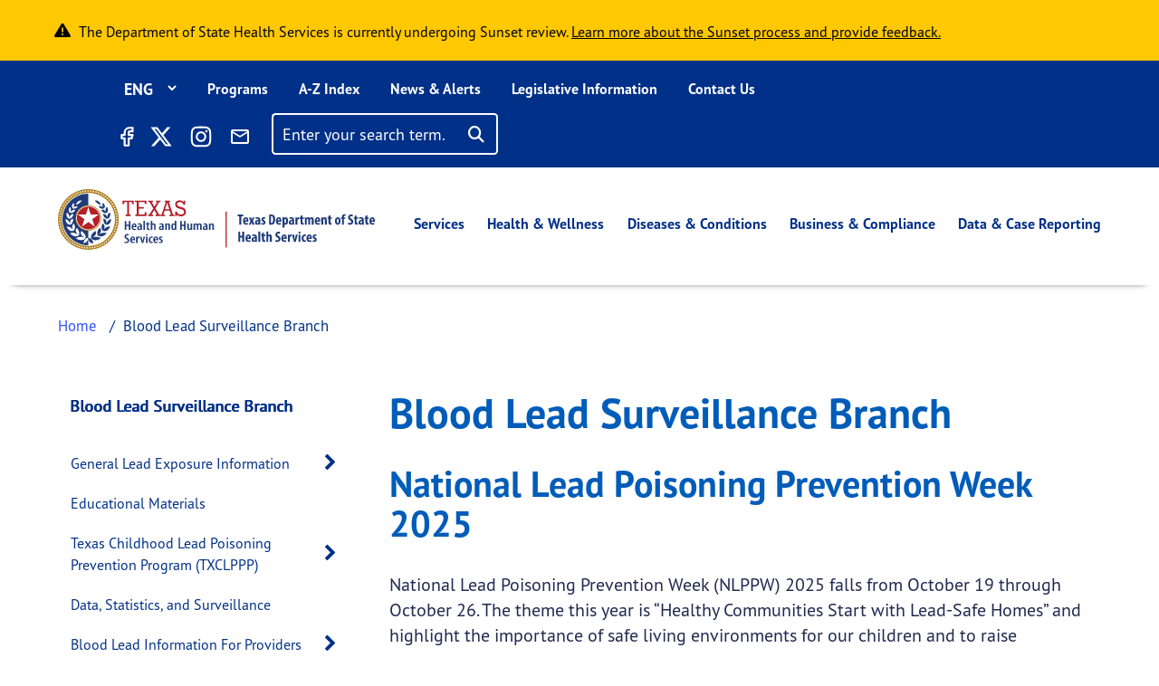

--- FILE ---
content_type: text/html; charset=UTF-8
request_url: https://www.dshs.texas.gov/lead
body_size: 36078
content:
<!DOCTYPE html>
<html lang="en" dir="ltr" prefix="content: http://purl.org/rss/1.0/modules/content/  dc: http://purl.org/dc/terms/  foaf: http://xmlns.com/foaf/0.1/  og: http://ogp.me/ns#  rdfs: http://www.w3.org/2000/01/rdf-schema#  schema: http://schema.org/  sioc: http://rdfs.org/sioc/ns#  sioct: http://rdfs.org/sioc/types#  skos: http://www.w3.org/2004/02/skos/core#  xsd: http://www.w3.org/2001/XMLSchema# ">
  <head>
    <meta charset="utf-8" />
<link rel="canonical" href="https://www.dshs.texas.gov/lead" />
<meta name="Generator" content="Drupal 10 (https://www.drupal.org)" />
<meta name="MobileOptimized" content="width" />
<meta name="HandheldFriendly" content="true" />
<meta name="viewport" content="width=device-width, initial-scale=1, shrink-to-fit=no" />
<meta http-equiv="x-ua-compatible" content="ie=edge" />
<script type="application/ld+json">{
          "@context": "https://schema.org",
          "@type": "BreadcrumbList",
          "itemListElement": [{
              "@type": "ListItem",
              "position": "1",
              "name": "Home",
              "item": "https://www.dshs.texas.gov/"
            },{
              "@type": "ListItem",
              "position": "2",
              "name": "Blood Lead Surveillance Branch",
              "item": "https://www.dshs.texas.gov/"
            }]}</script>
<link rel="icon" href="/sites/default/files/favicon.ico" type="image/vnd.microsoft.icon" />
<link rel="alternate" hreflang="en" href="https://www.dshs.texas.gov/lead" />
<link rel="alternate" hreflang="es" href="https://www.dshs.texas.gov/es/blood-lead-surveillance-group" />
<link rel="prev" href="/health-wellness" />
<link rel="up" href="/health-wellness" />
<link rel="next" href="/blood-lead-surveillance-group/general-lead-exposure-information" />

    <title>Blood Lead Surveillance Branch | Texas DSHS</title>
    <link rel="stylesheet" media="all" href="/sites/default/files/css/css_1L56vMFPmO0F3_wvdxfuzlkzhL_ic77zNr6A2wj8r1k.css?delta=0&amp;language=en&amp;theme=dshs_theme&amp;include=[base64]" />
<link rel="stylesheet" media="all" href="https://use.fontawesome.com/releases/v6.5.1/css/all.css" />
<link rel="stylesheet" media="all" href="/sites/default/files/css/css_7lbjKmOfau0AxX34fbBs-eIG9YL-iGlX_ZGBRPyFdqY.css?delta=2&amp;language=en&amp;theme=dshs_theme&amp;include=[base64]" />
<link rel="stylesheet" media="all" href="/sites/default/files/css/css_GW-c3AynrsN6k0Qw7MMoTKhpLBJkHMm5Qf32MTpuBvY.css?delta=3&amp;language=en&amp;theme=dshs_theme&amp;include=[base64]" />
<link rel="stylesheet" media="all" href="//cdn.jsdelivr.net/npm/bootstrap@5.1.3/dist/css/bootstrap.min.css" />
<link rel="stylesheet" media="all" href="/sites/default/files/css/css_lg3BK91ymcss6BJZwc6Mi6hKodIoBbHwsxTYk6QCxQI.css?delta=5&amp;language=en&amp;theme=dshs_theme&amp;include=[base64]" />
<link rel="stylesheet" media="all" href="//cdn.datatables.net/1.11.5/css/jquery.dataTables.min.css" />
<link rel="stylesheet" media="all" href="/sites/default/files/css/css_Yoa3BuBZE6MHf8mCGluLTcJeBZrSJEtDP2MnJ-KiiV0.css?delta=7&amp;language=en&amp;theme=dshs_theme&amp;include=[base64]" />
<link rel="stylesheet" media="print" href="/sites/default/files/css/css_58XvkuqYOH849H8LNaDZ0-mqdp2irQZgTdcIEDrRLPg.css?delta=8&amp;language=en&amp;theme=dshs_theme&amp;include=[base64]" />
<link rel="stylesheet" media="all" href="https://use.typekit.net/rjh1asp.css" />

    <script type="application/json" data-drupal-selector="drupal-settings-json">{"path":{"baseUrl":"\/","pathPrefix":"","currentPath":"node\/37961","currentPathIsAdmin":false,"isFront":false,"currentLanguage":"en"},"pluralDelimiter":"\u0003","suppressDeprecationErrors":true,"gtm":{"tagId":null,"settings":{"data_layer":"dataLayer","include_classes":false,"allowlist_classes":"google\nnonGooglePixels\nnonGoogleScripts\nnonGoogleIframes","blocklist_classes":"customScripts\ncustomPixels","include_environment":false,"environment_id":"","environment_token":""},"tagIds":["GTM-TZCTNRT"]},"gtag":{"tagId":"","consentMode":false,"otherIds":[],"events":[],"additionalConfigInfo":[]},"ajaxPageState":{"libraries":"[base64]","theme":"dshs_theme","theme_token":null},"ajaxTrustedUrl":{"\/search\/site":true},"translationPaths":{"\/news-alerts\/dshs-award-5-million-grants-support-local-vaccination-efforts-across-texas":"\/news-alerts\/dshs-award-5-million-grants-support-local-vaccination-efforts-across-texas","\/news-alerts\/news-tile-shorter-one":"\/news-alerts\/news-tile-shorter-one","\/news-alerts\/news-release-page-13":"\/news-alerts\/news-release-page-13","\/news-alerts\/news-release-page-14":"\/news-alerts\/news-release-page-14","\/news-alerts\/news-release-page-16":"\/news-alerts\/news-release-page-16","\/news-alerts\/news-release-page-17":"\/news-alerts\/news-release-page-17","\/news-alerts\/news-release-page-18":"\/news-alerts\/news-release-page-18","\/news-alerts\/news-release-page-19":"\/news-alerts\/news-release-page-19","\/news-alerts\/texas-gov-faqs":"\/news-alerts\/texas-gov-faqs","\/news-alerts\/news-update-covid-19-0":"\/es\/news-alerts\/ultimas-noticias-covid-19","\/news-alerts\/10-million-grants-support-local-vaccination-efforts-across-texas":"\/news-alerts\/10-million-grants-support-local-vaccination-efforts-across-texas","\/news-alerts\/congenital-syphilis-health-advisory-10-03-19":"\/es\/news-alerts\/congenital-syphilis-health-advisory-10-03-19","\/news-alerts\/measles-health-advisory-jan-23-2018":"\/es\/news-alerts\/measles-health-advisory-jan-23-2018","\/news-alerts\/health-advisory-dshs-warns-mercury-poisoning-linked-to-tainted-skin-creams":"\/es\/news-alerts\/health-advisory-dshs-warns-mercury-poisoning-linked-to-tainted-skin-creams","\/news-alerts\/illnesses-prompt-advisory-about-certain-blue-bell-products":"\/news-alerts\/illnesses-prompt-advisory-about-certain-blue-bell-products","\/news-alerts\/aerial-vaccine-drop-returns-as-defense-against-rabies":"\/news-alerts\/aerial-vaccine-drop-returns-as-defense-against-rabies","\/news-alerts\/new-state-campaign-sparks-discussion-about-mental-health":"\/news-alerts\/new-state-campaign-sparks-discussion-about-mental-health","\/news-alerts\/dshs-confirms-first-monkeypox-case-texas-2022":"\/es\/news-alerts\/dshs-confirms-first-monkeypox-case-texas-2022","\/news-alerts\/dshs-issues-fish-consumption-advisory-lake-como":"\/news-alerts\/dshs-issues-fish-consumption-advisory-lake-como","\/news-alerts\/texas-outlines-requirements-blue-bell":"\/news-alerts\/texas-outlines-requirements-blue-bell","\/news-alerts\/vaccine-airdrops-target-rabies-texas":"\/news-alerts\/vaccine-airdrops-target-rabies-texas","\/news-alerts\/public-health-investigation-finds-monkeypox-cases-spread-texas":"\/es\/news-alerts\/public-health-investigation-finds-monkeypox-cases-spread-texas","\/news-alerts\/dshs-urges-precautions-hunters-ranchers":"\/news-alerts\/dshs-urges-precautions-hunters-ranchers","\/news-alerts\/texas-to-test-newborns-scid-a-life-threatening-immune-disorder":"\/news-alerts\/texas-to-test-newborns-scid-a-life-threatening-immune-disorder","\/news-alerts\/dshs-offers-health-related-precautions-following-recent-storms":"\/news-alerts\/dshs-offers-health-related-precautions-following-recent-storms","\/news-alerts\/operation-border-health-preparedness-offers-free-health-services-at-six-sites-next-week":"\/es\/news-alerts\/operation-border-health-preparedness-offers-free-health-services-at-six-sites-next-week","\/news-alerts\/vaccine-airdrops-return-to-control-rabies-texas":"\/news-alerts\/vaccine-airdrops-return-to-control-rabies-texas","\/news-alerts\/dshs-to-host-community-meeting-about-construction-project":"\/news-alerts\/dshs-to-host-community-meeting-about-construction-project","\/news-alerts\/health-officials-urge-vaccination-before-flu-season-strikes":"\/news-alerts\/health-officials-urge-vaccination-before-flu-season-strikes","\/news-alerts\/texas-investigating-measles-exposures-at-kansas-softball-event":"\/news-alerts\/texas-investigating-measles-exposures-at-kansas-softball-event","\/news-alerts\/health-alert-monkeypox-virus-infection-the-united-states-other-non-endemic-countries-2022":"\/es\/news-alerts\/health-alert-monkeypox-virus-infection-the-united-states-other-non-endemic-countries-2022","\/news-alerts\/dshs-reports-first-locally-acquired-zika-case":"\/news-alerts\/dshs-reports-first-locally-acquired-zika-case","\/news-alerts\/students-to-wear-mustaches-to-highlight-anti-drug-efforts":"\/news-alerts\/students-to-wear-mustaches-to-highlight-anti-drug-efforts","\/news-alerts\/underserved-communities-to-benefit-from-20-million-health-center-grants":"\/es\/news-alerts\/underserved-communities-to-benefit-from-20-million-health-center-grants","\/news-alerts\/second-health-care-worker-tests-positive-ebola":"\/news-alerts\/second-health-care-worker-tests-positive-ebola","\/news-alerts\/texas-encourages-vigilance-flu-treatment-precautions":"\/news-alerts\/texas-encourages-vigilance-flu-treatment-precautions","\/news-alerts\/texas-patient-tests-positive-ebola":"\/news-alerts\/texas-patient-tests-positive-ebola","\/news-alerts\/texas-receives-shipment-14000-doses-monkeypox-vaccine":"\/es\/news-alerts\/texas-receives-shipment-14000-doses-monkeypox-vaccine","\/news-alerts\/update-texas-cases-prompt-blue-bell-reminder":"\/news-alerts\/update-texas-cases-prompt-blue-bell-reminder","\/news-alerts\/dshs-to-discuss-results-freeport-metals-screening-at-open-house":"\/news-alerts\/dshs-to-discuss-results-freeport-metals-screening-at-open-house","\/news-alerts\/pertussis-prompts-texas-health-alert":"\/news-alerts\/pertussis-prompts-texas-health-alert","\/news-alerts\/state-officials-follow-federal-guidance-after-ebola-death":"\/news-alerts\/state-officials-follow-federal-guidance-after-ebola-death","\/news-alerts\/dshs-urges-precautions-as-west-nile-season-nears":"\/news-alerts\/dshs-urges-precautions-as-west-nile-season-nears","\/news-alerts\/new-hantavirus-cases-trigger-precaution-reminder":"\/news-alerts\/new-hantavirus-cases-trigger-precaution-reminder","\/news-alerts\/texas-confirms-states-first-chikungunya-case":"\/news-alerts\/texas-confirms-states-first-chikungunya-case","\/news-alerts\/texas-schoolchildren-put-style-over-substance-abuse-at-capitol-rally-against-drug-use":"\/news-alerts\/texas-schoolchildren-put-style-over-substance-abuse-at-capitol-rally-against-drug-use","\/news-alerts\/dshs-warns-recalled-uncle-bens-infused-rice-products":"\/news-alerts\/dshs-warns-recalled-uncle-bens-infused-rice-products","\/news-alerts\/dshs-salmonella-outbreak-prompts-warning":"\/news-alerts\/dshs-salmonella-outbreak-prompts-warning","\/news-alerts\/hantavirus-case-prompts-precaution-reminder-0":"\/news-alerts\/hantavirus-case-prompts-precaution-reminder-0","\/news-alerts\/texas-ebola-update":"\/news-alerts\/texas-ebola-update","\/news-alerts\/publics-help-needed-to-find-child-possibly-exposed-to-rabies":"\/news-alerts\/publics-help-needed-to-find-child-possibly-exposed-to-rabies","\/news-alerts\/texas-reaches-ebola-monitoring-endpoint":"\/news-alerts\/texas-reaches-ebola-monitoring-endpoint","\/news-alerts\/high-flu-activity-means-people-should-get-vaccinated-seek-treatment":"\/news-alerts\/high-flu-activity-means-people-should-get-vaccinated-seek-treatment","\/news-alerts\/dshs-partners-provide-free-medical-care-south-texas-0":"\/news-alerts\/dshs-partners-provide-free-medical-care-south-texas-0","\/news-alerts\/texas-kids-promote-staying-drug-free-rally-mustaches":"\/news-alerts\/texas-kids-promote-staying-drug-free-rally-mustaches","\/news-alerts\/texas-releases-ebola-contact-estimate":"\/news-alerts\/texas-releases-ebola-contact-estimate","\/news-alerts\/hantavirus-case-prompts-precaution-reminder":"\/news-alerts\/hantavirus-case-prompts-precaution-reminder","\/news-alerts\/dshs-advises-consumers-to-follow-warning-about-townsend-frozen-berries":"\/news-alerts\/dshs-advises-consumers-to-follow-warning-about-townsend-frozen-berries","\/news-alerts\/opening-hunting-season-prompts-precautions-around-animals":"\/news-alerts\/opening-hunting-season-prompts-precautions-around-animals","\/news-alerts\/influenza-vaccine-available-across-texas-as-flu-season-begins":"\/news-alerts\/influenza-vaccine-available-across-texas-as-flu-season-begins","\/news-alerts\/texas-takes-aim-at-zika-virus":"\/news-alerts\/texas-takes-aim-at-zika-virus","\/news-alerts\/texas-issues-measles-alert":"\/news-alerts\/texas-issues-measles-alert","\/news-alerts\/national-salmonella-outbreak-highlights-precautions-around-live-poultry":"\/news-alerts\/national-salmonella-outbreak-highlights-precautions-around-live-poultry","\/news-alerts\/flu-on-the-rise-texas-dshs-encourages-vaccination-prevention":"\/news-alerts\/flu-on-the-rise-texas-dshs-encourages-vaccination-prevention","\/news-alerts\/texas-reports-years-first-west-nile-case-1":"\/news-alerts\/texas-reports-years-first-west-nile-case-1","\/news-alerts\/dshs-urges-hantavirus-precautions-following-golden-crescent-case":"\/news-alerts\/dshs-urges-hantavirus-precautions-following-golden-crescent-case","\/news-alerts\/dshs-local-health-department-bring-free-medical-care-to-east-texas":"\/news-alerts\/dshs-local-health-department-bring-free-medical-care-to-east-texas","\/news-alerts\/dr-david-lakey-statement-on-amber-vinsons-recovery":"\/news-alerts\/dr-david-lakey-statement-on-amber-vinsons-recovery","\/news-alerts\/east-matagorda-bay-now-included-closure-oyster-harvesting-due-to-algae":"\/news-alerts\/east-matagorda-bay-now-included-closure-oyster-harvesting-due-to-algae","\/news-alerts\/public-health-workers-to-assess-health-needs-near-site-hidden-pines-fire":"\/news-alerts\/public-health-workers-to-assess-health-needs-near-site-hidden-pines-fire","\/news-alerts\/commissioner-dr-david-lakey-statement-about-texas-ebola-patient":"\/news-alerts\/commissioner-dr-david-lakey-statement-about-texas-ebola-patient","\/news-alerts\/howard-county-pertussis-cases-prompt-warning":"\/news-alerts\/howard-county-pertussis-cases-prompt-warning","\/news-alerts\/texas-marks-50-years-life-saving-tests-newborns":"\/news-alerts\/texas-marks-50-years-life-saving-tests-newborns","\/news-alerts\/texas-confirms-ebola-case":"\/news-alerts\/texas-confirms-ebola-case","\/news-alerts\/dshs-releases-new-flower-mound-cancer-report":"\/news-alerts\/dshs-releases-new-flower-mound-cancer-report","\/news-alerts\/anti-rabies-program-expands-to-17-counties":"\/news-alerts\/anti-rabies-program-expands-to-17-counties","\/news-alerts\/dshs-closes-galveston-bay-to-oyster-harvesting":"\/news-alerts\/dshs-closes-galveston-bay-to-oyster-harvesting","\/news-alerts\/texas-awards-funding-womens-health-care":"\/news-alerts\/texas-awards-funding-womens-health-care","\/news-alerts\/texas-orders-family-ebola-patient-to-stay-home":"\/news-alerts\/texas-orders-family-ebola-patient-to-stay-home","\/news-alerts\/anti-rabies-program-expands-to-waller-county":"\/news-alerts\/anti-rabies-program-expands-to-waller-county","\/news-alerts\/dr-david-lakey-statement-on-nina-phams-recovery":"\/news-alerts\/dr-david-lakey-statement-on-nina-phams-recovery","\/news-alerts\/texas-confirms-first-west-nile-case-the-season-0":"\/news-alerts\/texas-confirms-first-west-nile-case-the-season-0","\/news-alerts\/dshs-expands-closure-oyster-harvesting-due-to-algae":"\/news-alerts\/dshs-expands-closure-oyster-harvesting-due-to-algae","\/news-alerts\/dshs-to-evaluate-new-flower-mound-cancer-data":"\/news-alerts\/dshs-to-evaluate-new-flower-mound-cancer-data","\/news-alerts\/health-departments-search-people-who-had-contact-rabid-puppy":"\/news-alerts\/health-departments-search-people-who-had-contact-rabid-puppy","\/news-alerts\/dshs-expands-vaccine-drops-to-combat-rabies":"\/news-alerts\/dshs-expands-vaccine-drops-to-combat-rabies","\/news-alerts\/as-flu-season-returns-so-does-the-need-flu-vaccine":"\/news-alerts\/as-flu-season-returns-so-does-the-need-flu-vaccine","\/news-alerts\/first-lady-reminds-texans-to-get-flu-shot-new-psa":"\/news-alerts\/first-lady-reminds-texans-to-get-flu-shot-new-psa","\/news-alerts\/operation-lone-star-provides-free-medical-care-to-south-texas":"\/news-alerts\/operation-lone-star-provides-free-medical-care-to-south-texas","\/news-alerts\/texas-to-practice-medicine-distribution-during-mock-emergency":"\/news-alerts\/texas-to-practice-medicine-distribution-during-mock-emergency","\/news-alerts\/dshs-offers-hot-weather-precautions":"\/news-alerts\/dshs-offers-hot-weather-precautions","\/news-alerts\/cyclospora-illnesses-texas-prompt-investigation":"\/news-alerts\/cyclospora-illnesses-texas-prompt-investigation","\/news-alerts\/statement-on-first-ebola-test-being-conducted-austin":"\/news-alerts\/statement-on-first-ebola-test-being-conducted-austin","\/news-alerts\/dshs-urges-precautions-to-reduce-west-nile-exposure":"\/news-alerts\/dshs-urges-precautions-to-reduce-west-nile-exposure","\/news-alerts\/dshs-advises-consumers-to-heed-recall-woodstock-frozen-pomegranate-kernels":"\/news-alerts\/dshs-advises-consumers-to-heed-recall-woodstock-frozen-pomegranate-kernels","\/news-alerts\/dshs-improves-reporting-covid-19-fatalities":"\/news-alerts\/dshs-improves-reporting-covid-19-fatalities","\/news-alerts\/now-is-the-time-to-get-your-flu-shot":"\/news-alerts\/now-is-the-time-to-get-your-flu-shot","\/news-alerts\/texas-confirms-first-death-covid-19-patient":"\/news-alerts\/texas-confirms-first-death-covid-19-patient","\/news-alerts\/texans-cleared-from-ebola-monitoring":"\/news-alerts\/texans-cleared-from-ebola-monitoring","\/news-alerts\/operation-lone-star-brings-free-health-services-to-south-texas-0":"\/news-alerts\/operation-lone-star-brings-free-health-services-to-south-texas-0","\/news-alerts\/dshs-shares-advice-a-safe-healthy-thanksgiving":"\/news-alerts\/dshs-shares-advice-a-safe-healthy-thanksgiving","\/news-alerts\/cyclospora-on-the-rise-texas-testing-reporting-key-to-finding-source":"\/news-alerts\/cyclospora-on-the-rise-texas-testing-reporting-key-to-finding-source","\/news-alerts\/ebola-test-results-expected-later-today":"\/news-alerts\/ebola-test-results-expected-later-today","\/news-alerts\/texas-finalizes-penalty-agreement-blue-bell":"\/news-alerts\/texas-finalizes-penalty-agreement-blue-bell","\/news-alerts\/child-flu-deaths-highlight-the-need-immunization":"\/news-alerts\/child-flu-deaths-highlight-the-need-immunization","\/news-alerts\/dshs-tea-launch-webpage-covid-19-case-data-reported-by-texas-public-schools":"\/news-alerts\/dshs-tea-launch-webpage-covid-19-case-data-reported-by-texas-public-schools","\/news-alerts\/texas-confirms-first-west-nile-case-the-season":"\/news-alerts\/texas-confirms-first-west-nile-case-the-season","\/news-alerts\/public-health-experts-at-dshs-uthealth-collaborate-on-nations-largest-covid-19-serological-testing-assessment":"\/news-alerts\/public-health-experts-at-dshs-uthealth-collaborate-on-nations-largest-covid-19-serological-testing-assessment","\/news-alerts\/unpasteurized-milk-recall-from-wise-county-dairy":"\/news-alerts\/unpasteurized-milk-recall-from-wise-county-dairy","\/news-alerts\/texas-reports-years-first-west-nile-case-0":"\/news-alerts\/texas-reports-years-first-west-nile-case-0","\/news-alerts\/health-departments-seek-publics-help-rabies-investigation":"\/news-alerts\/health-departments-seek-publics-help-rabies-investigation","\/news-alerts\/health-officials-warn-shigellosis-outbreak-fort-stockton":"\/news-alerts\/health-officials-warn-shigellosis-outbreak-fort-stockton","\/news-alerts\/dshs-encourages-people-to-get-the-flu-shot-during-national-influenza-vaccination-week":"\/news-alerts\/dshs-encourages-people-to-get-the-flu-shot-during-national-influenza-vaccination-week","\/news-alerts\/texas-expands-improves-measures-covid-19-positivity-rate":"\/news-alerts\/texas-expands-improves-measures-covid-19-positivity-rate","\/news-alerts\/dshs-steps-up-anti-rabies-activity-after-positive-test":"\/news-alerts\/dshs-steps-up-anti-rabies-activity-after-positive-test","\/news-alerts\/sealy-firm-recalls-whole-frozen-chickens-due-to-possible-contamination":"\/news-alerts\/sealy-firm-recalls-whole-frozen-chickens-due-to-possible-contamination","\/news-alerts\/texas-health-commissioner-declares-public-health-disaster":"\/news-alerts\/texas-health-commissioner-declares-public-health-disaster","\/news-alerts\/dshs-offers-pam-precautions":"\/news-alerts\/dshs-offers-pam-precautions","\/news-alerts\/oyster-harvesting-closed-along-portions-texas-coast":"\/news-alerts\/oyster-harvesting-closed-along-portions-texas-coast","\/news-alerts\/zika-risk-texas-rises-temperatures":"\/news-alerts\/zika-risk-texas-rises-temperatures","\/news-alerts\/dshs-distributes-additional-medical-supplies-covid-19-response":"\/es\/news-alerts\/dshs-distributes-additional-medical-supplies-covid-19-response","\/news-alerts\/warm-wet-weather-heightens-west-nile-concern-texas":"\/news-alerts\/warm-wet-weather-heightens-west-nile-concern-texas","\/news-alerts\/texas-adds-new-test-to-the-newborn-screening-panel":"\/news-alerts\/texas-adds-new-test-to-the-newborn-screening-panel","\/news-alerts\/people-65-older-or-certain-medical-conditions-next-phase-covid-19-vaccine":"\/news-alerts\/people-65-older-or-certain-medical-conditions-next-phase-covid-19-vaccine","\/news-alerts\/operation-lone-star-brings-free-health-services-to-south-texas":"\/news-alerts\/operation-lone-star-brings-free-health-services-to-south-texas","\/news-alerts\/early-flu-immunization-will-help-protect-texas-from-covid-19":"\/news-alerts\/early-flu-immunization-will-help-protect-texas-from-covid-19","\/news-alerts\/texas-zika-illness-linked-to-miami-travel":"\/news-alerts\/texas-zika-illness-linked-to-miami-travel","\/news-alerts\/texas-alerts-providers-public-about-mumps-as-cases-reach-20-year-high":"\/news-alerts\/texas-alerts-providers-public-about-mumps-as-cases-reach-20-year-high","\/news-alerts\/dshs-hosts-presentation-on-medication-to-treat-opioid-use-disorder":"\/news-alerts\/dshs-hosts-presentation-on-medication-to-treat-opioid-use-disorder","\/news-alerts\/dshs-accelerates-covid-19-case-reporting":"\/news-alerts\/dshs-accelerates-covid-19-case-reporting","\/news-alerts\/health-officials-find-probable-local-zika-infection":"\/news-alerts\/health-officials-find-probable-local-zika-infection","\/news-alerts\/dshs-announces-distribution-remdesivir-to-hospitals":"\/news-alerts\/dshs-announces-distribution-remdesivir-to-hospitals","\/news-alerts\/texas-urges-health-precautions-residents-affected-by-hurricane-harvey":"\/news-alerts\/texas-urges-health-precautions-residents-affected-by-hurricane-harvey","\/news-alerts\/dshs-commissioner-urges-people-to-take-precautions-to-avoid-getting-the-flu":"\/news-alerts\/dshs-commissioner-urges-people-to-take-precautions-to-avoid-getting-the-flu","\/news-alerts\/free-car-seat-safety-checkup-may-17-midland":"\/news-alerts\/free-car-seat-safety-checkup-may-17-midland","\/news-alerts\/dshs-reminds-pregnant-women-who-travel-to-mexico-about-zika-testing":"\/news-alerts\/dshs-reminds-pregnant-women-who-travel-to-mexico-about-zika-testing","\/news-alerts\/free-car-seat-safety-checkup-sept-20-el-paso":"\/news-alerts\/free-car-seat-safety-checkup-sept-20-el-paso","\/news-alerts\/infant-botulism-cases-prompt-alert-about-honey-pacifiers":"\/es\/news-alerts\/infant-botulism-cases-prompt-alert-about-honey-pacifiers","\/news-alerts\/rabies-vaccine-airdrops-resume-along-border":"\/news-alerts\/rabies-vaccine-airdrops-resume-along-border","\/news-alerts\/more-than-160-texas-hospitals-join-effort-to-reduce-maternal-mortality":"\/news-alerts\/more-than-160-texas-hospitals-join-effort-to-reduce-maternal-mortality","\/news-alerts\/free-car-seat-safety-checkups-come-to-alpine-brady-van-horn-big-spring":"\/news-alerts\/free-car-seat-safety-checkups-come-to-alpine-brady-van-horn-big-spring","\/news-alerts\/texas-reports-10-measles-cases-2019":"\/news-alerts\/texas-reports-10-measles-cases-2019","\/news-alerts\/additional-locally-acquired-zika-case-cameron-county":"\/news-alerts\/additional-locally-acquired-zika-case-cameron-county","\/news-alerts\/aerial-vaccine-drop-returns-to-fight-rabies":"\/news-alerts\/aerial-vaccine-drop-returns-to-fight-rabies","\/news-alerts\/do-not-delay-get-your-flu-shot-before-flu-season-strikes-texas-influenza-awareness-day-is-oct-1":"\/news-alerts\/do-not-delay-get-your-flu-shot-before-flu-season-strikes-texas-influenza-awareness-day-is-oct-1","\/news-alerts\/health-officials-urge-texans-to-get-a-flu-shot-now":"\/news-alerts\/health-officials-urge-texans-to-get-a-flu-shot-now","\/news-alerts\/infant-death-texas-linked-to-zika":"\/news-alerts\/infant-death-texas-linked-to-zika","\/news-alerts\/dshs-reminds-the-public-health-precautions-following-hurricane-laura":"\/news-alerts\/dshs-reminds-the-public-health-precautions-following-hurricane-laura","\/news-alerts\/texas-confirms-first-west-nile-cases-the-year":"\/news-alerts\/texas-confirms-first-west-nile-cases-the-year","\/news-alerts\/update-radiographic-camera-located-intact-gillespie-county":"\/news-alerts\/update-radiographic-camera-located-intact-gillespie-county","\/news-alerts\/dshs-issues-alert-as-flea-borne-typhus-activity-texas-increases":"\/news-alerts\/dshs-issues-alert-as-flea-borne-typhus-activity-texas-increases","\/news-alerts\/dshs-reminds-people-its-not-too-late-to-get-a-flu-shot":"\/news-alerts\/dshs-reminds-people-its-not-too-late-to-get-a-flu-shot","\/news-alerts\/first-west-nile-case-2020-highlights-mosquito-precautions":"\/news-alerts\/first-west-nile-case-2020-highlights-mosquito-precautions","\/news-alerts\/dshs-notifies-public-missing-radiographic-camera-gillespie-county":"\/es\/news-alerts\/dshs-notifies-public-missing-radiographic-camera-gillespie-county","\/news-alerts\/dshs-provides-flood-precautions-as-hurricane-harvey-affects-texas":"\/news-alerts\/dshs-provides-flood-precautions-as-hurricane-harvey-affects-texas","\/news-alerts\/dshs-accepting-applications-to-manufacture-or-sell-consumable-hemp-products":"\/news-alerts\/dshs-accepting-applications-to-manufacture-or-sell-consumable-hemp-products","\/news-alerts\/dshs-will-not-report-covid-19-data-on-sunday-due-to-a-software-upgrade":"\/news-alerts\/dshs-will-not-report-covid-19-data-on-sunday-due-to-a-software-upgrade","\/news-alerts\/dshs-promotes-awareness-harmful-bacteria-coastal-waters":"\/news-alerts\/dshs-promotes-awareness-harmful-bacteria-coastal-waters","\/news-alerts\/public-health-officials-outline-zika-testing-guidance":"\/news-alerts\/public-health-officials-outline-zika-testing-guidance","\/news-alerts\/state-health-officials-urge-zika-testing-rio-grande-valley":"\/news-alerts\/state-health-officials-urge-zika-testing-rio-grande-valley","\/news-alerts\/texas-announces-local-zika-virus-case-rio-grande-valley":"\/news-alerts\/texas-announces-local-zika-virus-case-rio-grande-valley","\/news-alerts\/joint-statement-by-tea-dshs-on-creation-covid-19-data-system-texas-public-schools":"\/news-alerts\/joint-statement-by-tea-dshs-on-creation-covid-19-data-system-texas-public-schools","\/news-alerts\/media-statement-texas-case-covid-19-without-international-travel":"\/news-alerts\/media-statement-texas-case-covid-19-without-international-travel","\/news-alerts\/dshs-announces-first-texas-acquired-chikungunya-case":"\/news-alerts\/dshs-announces-first-texas-acquired-chikungunya-case","\/news-alerts\/texas-adds-probable-cases-antigen-test-positivity-rate-to-data-dashboard":"\/news-alerts\/texas-adds-probable-cases-antigen-test-positivity-rate-to-data-dashboard","\/news-alerts\/texas-receives-26-million-public-health-response-to-opioid-epidemic":"\/es\/news-alerts\/texas-receives-26-million-public-health-response-to-opioid-epidemic","\/news-alerts\/dshs-encourages-texans-to-get-vaccinated-now-as-flu-season-begins":"\/news-alerts\/dshs-encourages-texans-to-get-vaccinated-now-as-flu-season-begins","\/news-alerts\/possible-measles-exposure-at-waxahachie-movie-theater":"\/news-alerts\/possible-measles-exposure-at-waxahachie-movie-theater","\/news-alerts\/rabid-puppy-at-stephenville-animal-shelter-prompts-warning":"\/news-alerts\/rabid-puppy-at-stephenville-animal-shelter-prompts-warning","\/news-alerts\/statement-on-monoclonal-antibody-availability":"\/news-alerts\/statement-on-monoclonal-antibody-availability","\/news-alerts\/dshs-partners-provide-free-medical-care-south-texas":"\/news-alerts\/dshs-partners-provide-free-medical-care-south-texas","\/news-alerts\/health-officials-alert-public-to-carbon-monoxide-dangers":"\/es\/news-alerts\/health-officials-alert-public-to-carbon-monoxide-dangers","\/news-alerts\/dshs-provides-tips-a-safe-halloween-d%C3%ADa-de-los-muertos":"\/news-alerts\/dshs-provides-tips-a-safe-halloween-d\u00eda-de-los-muertos","\/news-alerts\/texas-on-alert-local-zika-urges-precautions":"\/news-alerts\/texas-on-alert-local-zika-urges-precautions","\/news-alerts\/ellis-county-measles-investigation-expands-to-include-six-cases":"\/news-alerts\/ellis-county-measles-investigation-expands-to-include-six-cases","\/news-alerts\/dshs-to-award-10-million-grants-to-support-local-vaccination-efforts-across-texas":"\/es\/news-alerts\/dshs-to-award-10-million-grants-to-support-local-vaccination-efforts-across-texas","\/news-alerts\/dshs-reminds-texans-to-avoid-sick-or-dead-wildlife":"\/news-alerts\/dshs-reminds-texans-to-avoid-sick-or-dead-wildlife","\/news-alerts\/new-covid-19-vaccine-campaign-highlights-real-texans-their-stories":"\/es\/news-alerts\/new-covid-19-vaccine-campaign-highlights-real-texans-their-stories","\/news-alerts\/dshs-hosts-ribbon-cutting-ceremony-newborn-screening-test":"\/news-alerts\/dshs-hosts-ribbon-cutting-ceremony-newborn-screening-test","\/news-alerts\/texas-to-receive-620000-doses-second-week-covid-19-vaccine-distribution":"\/news-alerts\/texas-to-receive-620000-doses-second-week-covid-19-vaccine-distribution","\/news-alerts\/texas-announces-additional-local-zika-cases-cameron-county":"\/news-alerts\/texas-announces-additional-local-zika-cases-cameron-county","\/news-alerts\/dshs-statement-on-johnson-johnson-vaccine":"\/news-alerts\/dshs-statement-on-johnson-johnson-vaccine","\/news-alerts\/dshs-announces-first-case-covid-19-texas":"\/news-alerts\/dshs-announces-first-case-covid-19-texas","\/news-alerts\/dshs-encourages-pediatric-providers-to-enroll-covid-19-vaccine-program":"\/es\/news-alerts\/dshs-encourages-pediatric-providers-to-enroll-covid-19-vaccine-program","\/news-alerts\/baby-born-texas-microcephaly-linked-to-zika":"\/news-alerts\/baby-born-texas-microcephaly-linked-to-zika","\/news-alerts\/illnesses-caused-by-cyclospora-parasite-prompt-public-health-investigation":"\/news-alerts\/illnesses-caused-by-cyclospora-parasite-prompt-public-health-investigation","\/news-alerts\/texas-announces-covid-19-vaccine-allocation-week-jan-25":"\/es\/news-alerts\/texas-announces-covid-19-vaccine-allocation-week-jan-25","\/news-alerts\/health-department-investigates-severe-lung-disease-among-e-cigarette-users":"\/es\/news-alerts\/health-department-investigates-severe-lung-disease-among-e-cigarette-users","\/news-alerts\/texas-to-receive-more-than-1-million-covid-19-vaccine-first-doses-next-week":"\/news-alerts\/texas-to-receive-more-than-1-million-covid-19-vaccine-first-doses-next-week","\/news-alerts\/years-first-west-nile-case-highlights-precautions":"\/news-alerts\/years-first-west-nile-case-highlights-precautions","\/news-alerts\/new-data-refutes-inflated-texas-maternal-mortality-rate":"\/news-alerts\/new-data-refutes-inflated-texas-maternal-mortality-rate","\/news-alerts\/dshs-urges-providers-to-order-additional-covid-19-vaccine-as-needed":"\/news-alerts\/dshs-urges-providers-to-order-additional-covid-19-vaccine-as-needed","\/news-alerts\/texas-investigates-case-covid-19-without-travel-or-known-exposure":"\/news-alerts\/texas-investigates-case-covid-19-without-travel-or-known-exposure","\/news-alerts\/texas-launches-next-phase-vaccination-campaign":"\/news-alerts\/texas-launches-next-phase-vaccination-campaign","\/news-alerts\/rabies-control-takes-flight-along-the-border":"\/news-alerts\/rabies-control-takes-flight-along-the-border","\/news-alerts\/texas-adds-three-counties-to-enhanced-zika-testing-recommendations":"\/news-alerts\/texas-adds-three-counties-to-enhanced-zika-testing-recommendations","\/news-alerts\/texas-to-receive-more-than-800000-covid-19-vaccine-first-doses-next-week":"\/es\/news-alerts\/texas-to-receive-more-than-800000-covid-19-vaccine-first-doses-next-week","\/news-alerts\/first-west-nile-case-highlights-precautions-mosquito-borne-diseases":"\/news-alerts\/first-west-nile-case-highlights-precautions-mosquito-borne-diseases","\/news-alerts\/texas-to-receive-more-than-500000-first-doses-covid-19-vaccine-next-week":"\/es\/news-alerts\/texas-to-receive-more-than-500000-first-doses-covid-19-vaccine-next-week","\/news-alerts\/state-campaign-focuses-on-protection-against-zika":"\/news-alerts\/state-campaign-focuses-on-protection-against-zika","\/news-alerts\/covid-19-vaccine-coming-to-texas-continues-to-increase":"\/es\/news-alerts\/covid-19-vaccine-coming-to-texas-continues-to-increase","\/news-alerts\/vaccine-airdrops-to-combat-rabies-resume-along-border":"\/news-alerts\/vaccine-airdrops-to-combat-rabies-resume-along-border","\/news-alerts\/wildlife-vaccine-airdrops-to-combat-rabies-resume-along-texas-border":"\/es\/news-alerts\/wildlife-vaccine-airdrops-to-combat-rabies-resume-along-texas-border","\/news-alerts\/free-health-services-available-south-texas-next-week":"\/news-alerts\/free-health-services-available-south-texas-next-week","\/news-alerts\/school-child-care-personnel-now-eligible-to-be-vaccinated":"\/es\/news-alerts\/school-child-care-personnel-now-eligible-to-be-vaccinated","\/news-alerts\/flu-season-is-coming-get-your-flu-shot-now":"\/es\/news-alerts\/flu-season-is-coming-get-your-flu-shot-now","\/news-alerts\/dshs-updates-covid-19-dashboard-final-2020-data":"\/es\/news-alerts\/dshs-updates-covid-19-dashboard-final-2020-data","\/news-alerts\/texas-to-open-covid-19-vaccination-to-all-adults-on-march-29":"\/news-alerts\/texas-to-open-covid-19-vaccination-to-all-adults-on-march-29","\/news-alerts\/dshs-partners-create-network-to-analyze-covid-19-variants-texas":"\/es\/news-alerts\/dshs-partners-create-network-to-analyze-covid-19-variants-texas","\/news-alerts\/dshs-statement-on-monkeypox-investigation":"\/es\/news-alerts\/dshs-statement-on-monkeypox-investigation","\/news-alerts\/texas-identifies-case-covid-19-omicron-variant":"\/es\/news-alerts\/texas-identifies-case-covid-19-omicron-variant","\/news-alerts\/texas-to-provide-covid-19-vaccine-large-vaccination-hubs":"\/es\/news-alerts\/texas-to-provide-covid-19-vaccine-large-vaccination-hubs","\/news-alerts\/more-than-325000-first-doses-sent-to-providers-fourth-week-covid-19-vaccine-distribution-224250-second-doses-sent-to-complete-vaccination-first-week-recipients":"\/es\/news-alerts\/more-than-325000-first-doses-sent-to-providers-fourth-week-covid-19-vaccine-distribution-224250-second-doses-sent-to-complete-vaccination-first-week-recipients","\/news-alerts\/texas-announces-covid-19-vaccination-hub-providers-week-jan-11":"\/es\/news-alerts\/texas-announces-covid-19-vaccination-hub-providers-week-jan-11","\/news-alerts\/mumps-health-advisory-april-12-2017":"\/es\/news-alerts\/mumps-health-advisory-april-12-2017","\/news-alerts\/second-round-grant-funding-available-through-the-texas-vaccine-outreach-education-program":"\/es\/news-alerts\/second-round-grant-funding-available-through-the-texas-vaccine-outreach-education-program","\/news-alerts\/texas-to-receive-more-than-900000-covid-19-vaccine-first-doses-next-week":"\/es\/news-alerts\/texas-to-receive-more-than-900000-covid-19-vaccine-first-doses-next-week","\/news-alerts\/texas-identifies-case-covid-19-uk-variant":"\/es\/news-alerts\/texas-identifies-case-covid-19-uk-variant","\/news-alerts\/texas-reports-years-first-west-nile-case":"\/es\/news-alerts\/la-prevenci\u00f3n-contra-los-mosquitos-debe-formar-parte-de-los-planes","\/news-alerts\/texas-to-receive-more-than-400000-first-doses-covid-19-vaccine-next-week":"\/es\/news-alerts\/texas-to-receive-more-than-400000-first-doses-covid-19-vaccine-next-week","\/news-alerts\/texas-resumes-wildlife-vaccine-airdrops-to-combat-rabies-along-border":"\/es\/news-alerts\/texas-resumes-wildlife-vaccine-airdrops-to-combat-rabies-along-border","\/news-alerts\/adolescents-ages-12-to-15-years-now-eligible-to-be-vaccinated-against-covid-19":"\/es\/news-alerts\/adolescents-ages-12-to-15-years-now-eligible-to-be-vaccinated-against-covid-19","\/news-alerts\/texas-center-infectious-disease-commemorates-world-tb-day":"\/es\/news-alerts\/texas-center-infectious-disease-commemorates-world-tb-day","\/news-alerts\/2021-emergency-medical-services-awards-announced":"\/es\/news-alerts\/2021-emergency-medical-services-awards-announced","\/news-alerts\/texas-allocated-nearly-600000-first-doses-covid-19-vaccine-next-week":"\/es\/news-alerts\/texas-allocated-nearly-600000-first-doses-covid-19-vaccine-next-week","\/news-alerts\/texas-to-receive-19-million-doses-covid-19-vaccine-next-week":"\/es\/news-alerts\/texas-to-receive-19-million-doses-covid-19-vaccine-next-week","\/news-alerts\/dshs-launches-new-round-pop-up-vaccine-events":"\/es\/news-alerts\/dshs-launches-new-round-pop-up-vaccine-events","\/news-alerts\/texas-reports-first-west-nile-case-2022":"\/es\/news-alerts\/texas-reports-first-west-nile-case-2022","\/news-alerts\/texas-data-shows-unvaccinated-people-20-times-more-likely-to-die-from-covid-19":"\/es\/news-alerts\/texas-data-shows-unvaccinated-people-20-times-more-likely-to-die-from-covid-19","\/news-alerts\/texas-to-receive-more-than-400000-first-doses-covid-19-vaccine-week-feb-15":"\/es\/news-alerts\/texas-to-receive-more-than-400000-first-doses-covid-19-vaccine-week-feb-15","\/news-alerts\/texas-to-receive-record-25-million-doses-covid-19-vaccine-next-week":"\/es\/news-alerts\/texas-to-receive-record-25-million-doses-covid-19-vaccine-next-week","\/news-alerts\/dshs-texas-am-health-announce-texas-vaccine-outreach-education-program-grants":"\/es\/news-alerts\/dshs-texas-am-health-announce-texas-vaccine-outreach-education-program-grants","\/news-alerts\/dshs-pop-up-events-at-walmart-encourage-vaccination":"\/es\/news-alerts\/dshs-pop-up-events-at-walmart-encourage-vaccination","\/news-alerts\/dshs-launches-texas-public-health-vaccine-scheduler":"\/es\/news-alerts\/dshs-launches-texas-public-health-vaccine-scheduler","\/news-alerts\/texas-to-receive-more-than-13-million-doses-pfizers-pediatric-vaccine":"\/es\/news-alerts\/texas-to-receive-more-than-13-million-doses-pfizers-pediatric-vaccine","\/news-alerts\/texas-lifts-pause-on-johnson-johnson-vaccine":"\/es\/news-alerts\/texas-lifts-pause-on-johnson-johnson-vaccine","\/news-alerts\/cyclospora-health-advisory-08-12-19":"\/news-alerts\/cyclospora-health-advisory-08-12-19","\/news-alerts\/typhus-health-alert-nov-30-2017":"\/es\/news-alerts\/typhus-health-alert-nov-30-2017","\/news-alerts\/health-advisory-hand-sanitizer-disinfectant-chemical-exposure":"\/es\/news-alerts\/health-advisory-hand-sanitizer-disinfectant-chemical-exposure","\/news-alerts\/texas-to-receive-more-than-1-million-first-doses-covid-19-vaccine-next-week":"\/es\/news-alerts\/texas-to-receive-more-than-1-million-first-doses-covid-19-vaccine-next-week","\/news-alerts\/silica-health-advisory-03-18-19":"\/news-alerts\/silica-health-advisory-03-18-19","\/news-alerts\/updated-vaping-health-alert-09-05-19":"\/news-alerts\/updated-vaping-health-alert-09-05-19","\/news-alerts\/health-advisory-increased-interseasonal-respiratory-syncytial-virus-rsv-activity-texas":"\/news-alerts\/health-advisory-increased-interseasonal-respiratory-syncytial-virus-rsv-activity-texas","\/news-alerts\/health-alert-increased-ivermectin-exposure-calls-to-texas-poison-centers-potential-toxicity-august-26-2021":"\/news-alerts\/health-alert-increased-ivermectin-exposure-calls-to-texas-poison-centers-potential-toxicity-august-26-2021","\/news-alerts\/health-advisory-recommendation-to-report-cronobacter-sakazakii-infections-infants":"\/es\/news-alerts\/health-advisory-recommendation-to-report-cronobacter-sakazakii-infections-infants","\/news-alerts\/severe-lung-disease-vaping-health-alert-08-16-19":"\/es\/news-alerts\/severe-lung-disease-vaping-health-alert-08-16-19","\/news-alerts\/health-advisory-agency-toxic-substances-disease-registrys-pfas-exposure-assessment-near-the-former-reese-air-force-base-lubbock-texas":"\/news-alerts\/health-advisory-agency-toxic-substances-disease-registrys-pfas-exposure-assessment-near-the-former-reese-air-force-base-lubbock-texas","\/news-alerts\/zika-health-alert-aug-24-2017":"\/es\/news-alerts\/zika-health-alert-aug-24-2017","\/news-alerts\/dshs-resumes-filling-medical-staffing-requests":"\/es\/news-alerts\/dshs-resumes-filling-medical-staffing-requests","\/news-alerts\/cyclospora-health-advisory-june-21-2018":"\/es\/news-alerts\/cyclospora-health-advisory-june-21-2018","\/news-alerts\/health-alert-recommendation-to-test-patients-symptoms-consistent-cyclospora-infection":"\/es\/news-alerts\/health-alert-recommendation-to-test-patients-symptoms-consistent-cyclospora-infection","\/news-alerts\/health-advisory-disinfectants-sold-stored-drinking-water-bottles-other-inappropriate-containers":"\/news-alerts\/health-advisory-disinfectants-sold-stored-drinking-water-bottles-other-inappropriate-containers","\/news-alerts\/zika-health-alert-april-2-2018":"\/es\/news-alerts\/zika-health-alert-april-2-2018","\/news-alerts\/operation-lone-star-returns-next-week-free-health-services-at-six-sites":"\/es\/news-alerts\/operation-lone-star-returns-next-week-free-health-services-at-six-sites","\/news-alerts\/drug-resistant-infections-imported-from-mexico-advisory-04-15-19":"\/news-alerts\/drug-resistant-infections-imported-from-mexico-advisory-04-15-19","\/news-alerts\/zika-health-alert-10-14-16":"\/es\/news-alerts\/zika-health-alert-10-14-16","\/news-alerts\/cyclospora-health-advisory-july-17-2017":"\/news-alerts\/cyclospora-health-advisory-july-17-2017","\/news-alerts\/infant-botulism-health-alert-nov-16-2018":"\/es\/news-alerts\/infant-botulism-health-alert-nov-16-2018","\/news-alerts\/texas-to-receive-17-million-doses-covid-19-vaccine-next-week":"\/news-alerts\/texas-to-receive-17-million-doses-covid-19-vaccine-next-week","\/news-alerts\/afm-health-advisory-oct-15-2018":"\/news-alerts\/afm-health-advisory-oct-15-2018","\/news-alerts\/zika-health-alert":"\/es\/news-alerts\/zika-health-alert","\/news-alerts\/stem-cell-product-contamination-health-advisory-04-26-19":"\/es\/news-alerts\/stem-cell-product-contamination-health-advisory-04-26-19","\/news-alerts\/zika-health-alert-april-7-2017":"\/news-alerts\/zika-health-alert-april-7-2017","\/news-alerts\/people-50-older-eligible-to-be-vaccinated-beginning-march-15":"\/es\/news-alerts\/people-50-older-eligible-to-be-vaccinated-beginning-march-15","\/news-alerts\/health-advisory-recommendation-to-test-patients-symptoms-consistent-cyclospora-infection":"\/news-alerts\/health-advisory-recommendation-to-test-patients-symptoms-consistent-cyclospora-infection","\/news-alerts\/texas-begins-screening-newborns-spinal-muscular-atrophy":"\/es\/news-alerts\/texas-begins-screening-newborns-spinal-muscular-atrophy","\/news-alerts\/health-advisory-pan-resistant-candida-auris-identified-texas":"\/news-alerts\/health-advisory-pan-resistant-candida-auris-identified-texas","\/news-alerts\/measles-health-alert-feb-8-2019":"\/news-alerts\/measles-health-alert-feb-8-2019","\/news-alerts\/health-alert-cases-cerebral-venous-sinus-thrombosis-thrombocytopenia-after-receipt-the-johnson-johnson-covid-19-vaccine":"\/news-alerts\/health-alert-cases-cerebral-venous-sinus-thrombosis-thrombocytopenia-after-receipt-the-johnson-johnson-covid-19-vaccine","\/news-alerts\/measles-health-alert-advisory-feb-5-2019":"\/news-alerts\/measles-health-alert-advisory-feb-5-2019","\/news-alerts\/brucellosis-health-alert-aug-14-2017":"\/es\/news-alerts\/brucellosis-health-alert-aug-14-2017","\/news-alerts\/dshs-investigates-rare-human-case-rabies":"\/es\/news-alerts\/dshs-investigates-rare-human-case-rabies","\/news-alerts\/texas-to-receive-19-million-doses-covid-19-vaccine-week-april-19":"\/es\/news-alerts\/texas-to-receive-19-million-doses-covid-19-vaccine-week-april-19","\/news-alerts\/texas-shifts-from-covid-19-vaccine-allocation-to-ordering":"\/es\/news-alerts\/texas-shifts-from-covid-19-vaccine-allocation-to-ordering","\/news-alerts\/news-update-multisystem-inflammatory-syndrome-children-mis-c":"\/news-alerts\/news-update-multisystem-inflammatory-syndrome-children-mis-c","\/news-alerts\/news-update-monkeypox":"\/news-alerts\/news-update-monkeypox","\/news-alerts\/dshs-encourages-flu-vaccination-ahead-thanksgiving":"\/es\/news-alerts\/dshs-encourages-flu-vaccination-ahead-thanksgiving","\/news-alerts\/public-health-officials-encourage-texans-get-their-flu-vaccination-now":"\/es\/news-alerts\/funcionarios-de-salud-publica-animan-los-texanos-vacunarse-contra-la-gripe-ahora-mismo","\/news-alerts\/multi-colored-or-rainbow-fentanyl":"\/es\/news-alerts\/aviso-de-salud-publica-fentanilo-multicolor-o-con-los-colores-del-arcoiris","\/news-alerts\/updated-covid-19-boosters-expected-be-available-texas-next-week":"\/es\/news-alerts\/se-preve-que-las-vacunas-de-refuerzo-actualizadas-contra-el-covid-19-esten-disponibles","\/news-alerts\/texas-confirms-first-death-person-monkeypox":"\/es\/news-alerts\/texas-confirma-primera-muerte-de-una-persona-con-viruela-simica","\/news-alerts\/dshs-announces-2022-emergency-medical-services-award-winners":"\/es\/news-alerts\/dshs-anuncia-los-ganadores-del-premio-los-servicios-medicos-de-emergencia-de-2022","\/news-alerts\/scholarships-ems-education-and-training-available-dshs":"\/es\/news-alerts\/el-dshs-ofrece-becas-para-la-educacion-y-capacitacion-en-el-campo-de-los-ems","\/news-alerts\/testnewssignup-0":"\/news-alerts\/testnewssignup-0","\/news-alerts\/dshs-recalls-oysters-harvested-area-southeastern-galveston-bay":"\/es\/news-alerts\/dshs-recalls-oysters-harvested-area-southeastern-galveston-bay","\/news-alerts\/news-update-tx-1-oyster-recall":"\/es\/news-alerts\/ultimas-noticias-retiro-de-ostiones-del-area-tx-1","\/news-alerts\/dshs-launches-wildlife-vaccine-bait-airdrop-texas-border-combat-rabies":"\/es\/news-alerts\/dshs-lanza-vacunas-aereas-lo-largo-de-la-frontera-para-combatir-la-rabia-en-animales","\/news-alerts\/health-officials-alert-public-carbon-monoxide-dangers":"\/es\/news-alerts\/autoridades-de-salud-alertan-al-publico-sobre-los-peligros-del-monoxido-de-carbono","\/news-alerts\/dshs-adopts-new-blood-lead-reference-value-3-5-ugdl":"\/es\/news-alerts\/aviso-de-salud-publica-dshs-adopta-un-nuevo-valor-de-referencia-para-el-plomo-en-la","\/news-alerts\/dshs-scholarships-ems-training-awarded-large-numbers-early-program":"\/es\/news-alerts\/dshs-otorga-gran-cantidad-de-becas-para-capacitacion-sobre-servicios-medicos-de","\/news-alerts\/dshs-notifies-public-missing-radiographic-camera-houston-area":"\/es\/news-alerts\/dshs-notifica-al-publico-sobre-la-perdida-de-una-camara-radiografica-en-el-area-de","\/news-alerts\/xylazine-illicit-drugs-increases-overdose-risks":"\/es\/news-alerts\/aviso-de-salud-publica-la-xilacina-en-drogas-ilicitas-incrementa-el-riesgo-de","\/news-alerts\/state-health-officials-warn-dangerous-drug-combination":"\/es\/news-alerts\/funcionarios-estatales-de-salud-advierten-sobre-peligrosa-combinacion-de-drogas","\/news-alerts\/world-tb-day-observed-texas-center-infectious-disease":"\/es\/news-alerts\/el-centro-de-enfermedades-infecciosas-de-texas-conmemora-el-dia-mundial-de-la","\/news-alerts\/health-department-alerts-public-clinicians-about-suspected-fungal-infections-linked":"\/es\/news-alerts\/el-departamento-de-salud-alerta-al-publico-y-los-profesionales-de-la-salud-sobre","\/news-alerts\/governor-abbott-announces-over-9-million-ems-student-scholarships":"\/es\/news-alerts\/el-gobernador-abbott-anuncia-la-concesion-de-mas-de-9-millones-en-becas-para","\/news-alerts\/emergency-preparation-key-2023-hurricane-season-approaches":"\/es\/news-alerts\/la-preparacion-para-las-emergencias-es-clave-medida-que-se-acerca-la-temporada-de","\/news-alerts\/outbreak-fungal-meningitis":"\/es\/news-alerts\/alerta-de-salud-brote-de-presunta-meningitis-fungica","\/node\/48746":"\/es\/node\/48746","\/news-alerts\/missing-radiographic-camera-found-intact":"\/es\/news-alerts\/encuentran-intacta-camara-radiografica-desaparecida","\/news-alerts\/fungal-meningitis":"\/es\/news-alerts\/casos-de-sospecha-de-meningitis-fungica","\/news-alerts\/shigellosis-outbreak-lavaca-county":"\/es\/news-alerts\/aviso-de-salud-publica-brote-de-shigelosis-en-el-condado-de-lavaca","\/news-alerts\/dshs-announces-2023-2024-public-health-fellows":"\/es\/news-alerts\/dshs-anuncia-nombres-de-becarios-de-salud-publica-2023-2024","\/news-alerts\/potential-risk-new-mpox-cases":"\/es\/news-alerts\/aviso-de-salud-publica-posible-riesgo-de-nuevos-casos-de-viruela-simica","\/news-alerts\/confirmed-case-measles":"\/es\/news-alerts\/alerta-de-salud-caso-confirmado-de-sarampion","\/news-alerts\/test-patients-symptoms-cyclospora-infection":"\/es\/news-alerts\/aviso-de-salud-publica-pruebas-pacientes-con-sintomas-de-infeccion-por-cyclospora","\/news-alerts\/state-health-officials-provide-hot-weather-precautions":"\/es\/news-alerts\/autoridades-de-salud-del-estado-dan-precauciones-para-la-ola-de-calor","\/news-alerts\/locally-acquired-malaria-case":"\/es\/news-alerts\/aviso-de-salud-publica-caso-de-malaria-o-paludismo-localmente-adquirida","\/news-alerts\/texas-reports-first-west-nile-case-2023":"\/es\/news-alerts\/texas-reporta-primer-caso-de-virus-del-nilo-occidental-de-2023","\/news-alerts\/no-cost-healthcare-five-rgv-sites-during-operation-border-health-preparedness":"\/es\/news-alerts\/atencion-medica-gratuita-en-cinco-localidades-del-valle-del-rio-grande-durante-la","\/news-alerts\/fungal-meningitis-outbreak-change-clinical-guidance":"\/es\/news-alerts\/aviso-de-salud-publica-brote-de-meningitis-fungica-cambio-en-la-orientacion-clinica","\/news-alerts\/animal-rabies-public-health-region-8":"\/es\/news-alerts\/health-advisory-animal-rabies-health-advisory-public-health-region-8","\/news-alerts\/texas-launches-effort-reduce-opioid-related-deaths-pregnancy-houston-summit":"\/es\/news-alerts\/texas-inicia-esfuerzo-para-reducir-muertes-relacionadas-con-los-opioides-durante-el","\/news-alerts\/confirmed-case-measles-august-2023":"\/es\/news-alerts\/alerta-de-salud-caso-confirmado-de-sarampion-agosto-de-2023","\/news-alerts\/ems-scholarship-program-attracts-and-retains-personnel-texas":"\/es\/news-alerts\/el-programa-de-becas-en-ems-atrae-y-retiene-personal-en-texas","\/news-alerts\/flu-vaccination-recommended-annual-flu-season-kicks-texas":"\/es\/news-alerts\/se-recomienda-la-vacunacion-contra-la-gripe-en-el-inicio-de-la-temporada-de-gripe-anual","\/news-alerts\/red-tide-along-texas-gulf-coast":"\/es\/news-alerts\/aviso-de-salud-publica-marea-roja-en-toda-la-costa-del-golfo-de-texas","\/news-alerts\/grant-will-improve-drug-use-data-prevention-texas":"\/es\/news-alerts\/una-subvencion-mejorara-los-datos-sobre-consumo-de-drogas-para-la-prevencion-en-texas","\/news-alerts\/high-blood-lead-levels-texas-children-consuming-recalled-cinnamon-applesauce-pouches":"\/es\/news-alerts\/aviso-de-salud-publica-altos-niveles-de-plomo-en-la-sangre-en-ninos-texanos-que","\/news-alerts\/health-department-alerts-public-about-cinnamon-applesauce-recall":"\/es\/news-alerts\/el-departamento-de-salud-alerta-al-publico-sobre-la-retirada-del-mercado-de-la-compota","\/news-alerts\/mpox-caused-human-human-transmission-monkeypox-virus-clade-i-geographic-spread":"\/es\/news-alerts\/aviso-de-salud-publica-viruela-simica-causada-por-la-transmision-de-persona-persona-del","\/news-alerts\/dshss-annual-oral-rabies-vaccine-bait-airdrop-marks-30-years":"\/es\/news-alerts\/se-cumplen-30-anos-de-la-distribucion-anual-de-vacunas-aereas-contra-la-rabia-del-dshs","\/news-alerts\/texas-launches-new-respiratory-virus-dashboard-report":"\/es\/news-alerts\/texas-lanza-un-nuevo-tablero-de-datos-y-un-informe-sobre-virus-respiratorios","\/news-alerts\/listeria-outbreak-linked-queso-fresco":"\/es\/news-alerts\/ultimas-noticias-brote-de-listeria-relacionado-con-consumo-de-quesos-frescos","\/news-alerts\/news-update-february-9-listeria-outbreak-linked-queso-fresco":"\/news-alerts\/news-update-february-9-listeria-outbreak-linked-queso-fresco","\/news-alerts\/increase-invasive-meningococcal-disease-february-23-2024":"\/es\/news-alerts\/aviso-de-salud-publica-aumento-de-la-enfermedad-meningococica-invasiva","\/news-alerts\/public-hearing-notice-fiscal-years-2025-2029-strategic-plan":"\/news-alerts\/public-hearing-notice-fiscal-years-2025-2029-strategic-plan","\/news-alerts\/health-officials-provide-guidance-returning-home-after-wildfires":"\/es\/news-alerts\/los-funcionarios-de-salud-ofrecen-orientacion-sobre-el-regreso-casa-tras-los-incendios","\/news-alerts\/recall-donated-ground-beef-products":"\/es\/news-alerts\/retiro-de-productos-de-carne-molida-de-res-donada","\/news-alerts\/texas-tobacco-quitline-service-enhancements-will-help-texans-overcome-addiction":"\/news-alerts\/texas-tobacco-quitline-service-enhancements-will-help-texans-overcome-addiction","\/news-alerts\/texas-health-centers-expand-services-thanks-19-3-million-grants":"\/es\/news-alerts\/los-centros-de-salud-de-texas-amplian-sus-servicios-gracias-19-3-millones-en","\/news-alerts\/notice-public-hearing-2026-2027-biennium-lar":"\/news-alerts\/notice-public-hearing-2026-2027-biennium-lar","\/news-alerts\/first-case-novel-influenza-h5n1-texas-march-2024":"\/es\/news-alerts\/alerta-de-salud-primer-caso-de-nueva-influenza-aviar-ah5n1-en-texas-marzo-de-2024","\/news-alerts\/dshs-reports-first-human-case-avian-influenza-texas":"\/es\/news-alerts\/dshs-informa-del-primer-caso-humano-de-influenza-aviar-en-texas","\/news-alerts\/test-patients-symptoms-consistent-cyclospora-infection":"\/es\/news-alerts\/aviso-de-salud-publica-realizacion-de-pruebas-de-laboratorio-los-pacientes-con-sintomas","\/news-alerts\/dshs-urges-residents-take-health-precautions-following-east-texas-flooding":"\/es\/news-alerts\/dshs-exhorta-la-poblacion-que-tome-precauciones-de-salud-despues-de-las-inundaciones-en","\/news-alerts\/dshs-commissioner-appoints-seven-maternal-mortality-and-morbidity-review-committee":"\/es\/news-alerts\/comisionada-del-dshs-nombra-siete-miembros-para-el-comite-de-revision-de-la-mortalidad","\/news-alerts\/new-data-tools-provide-insights-maternal-and-child-health":"\/es\/news-alerts\/nuevas-herramientas-de-datos-brindan-informacion-sobre-la-salud-maternoinfantil","\/news-alerts\/skin-creams-containing-dangerous-levels-mercury":"\/es\/news-alerts\/aviso-de-salud-publica-cremas-para-la-piel-contienen-niveles-peligrosos-de-mercurio","\/news-alerts\/dshs-reminds-residents-hurricane-impacted-areas-safety-precautions":"\/es\/news-alerts\/dshs-recuerda-los-residentes-en-areas-afectadas-por-el-huracan-sobre-las-medidas-de","\/news-alerts\/first-texas-case-west-nile-virus-and-global-increase-dengue-virus-cases-highlights-need":"\/es\/news-alerts\/el-primer-caso-de-virus-del-nilo-occidental-en-texas-y-el-aumento-mundial-de-casos-de","\/news-alerts\/operation-border-health-preparedness-offers-no-cost-healthcare-five-rgv-locations":"\/es\/news-alerts\/operacion-salud-en-la-frontera-preparacion-para-desastres-obph-ofrece-atencion-medica","\/news-alerts\/health-department-alerts-public-about-recall-diamond-shruumz-products":"\/es\/news-alerts\/el-departamento-de-salud-alerta-sobre-el-retiro-del-mercado-de-productos-diamond","\/news-alerts\/ongoing-transmission-mpox-texas-and-recommendations-preparedness":"\/es\/news-alerts\/ultima-informacion-recomendaciones-para-la-preparacion-sobre-la-transmision-continua-de","\/news-alerts\/wound-botulism-cases-associated-injection-drug-use":"\/es\/news-alerts\/alerta-de-salud-casos-de-botulismo-por-heridas-asociadas-al-uso-de-drogas-inyectables","\/news-alerts\/dshs-rallies-support-fight-against-congenital-syphilis":"\/es\/news-alerts\/el-dshs-recaba-apoyo-para-la-lucha-contra-la-sifilis-congenita","\/news-alerts\/early-vaccination-defense-against-serious-illness-new-flu-season-begins-month":"\/es\/news-alerts\/la-vacunacion-temprana-como-medio-de-proteccion-contra-enfermedades-graves-conforme","\/news-alerts\/increase-pertussis-cases":"\/es\/news-alerts\/alerta-de-salud-publica-aumento-de-casos-de-tosferina","\/news-alerts\/texas-public-health-officials-announce-first-locally-acquired-case-dengue-virus-2024":"\/news-alerts\/texas-public-health-officials-announce-first-locally-acquired-case-dengue-virus-2024","\/news-alerts\/2024-dshs-emergency-medical-services-award-winners-selected":"\/es\/news-alerts\/dshs-selecciona-los-ganadores-de-los-premios-los-servicios-medicos-de-emergencia-de","\/news-alerts\/health-officials-update-features-and-content-respiratory-illness-dashboard":"\/es\/news-alerts\/funcionarios-de-salud-actualizan-herramientas-y-contenidos-de-graficas-sobre","\/news-alerts\/dshss-oral-rabies-vaccination-program-expands-bait-distribution-area":"\/es\/news-alerts\/el-programa-de-vacunacion-oral-contra-la-rabia-del-dshs-amplia-el-area-de-distribucion","\/news-alerts\/confirmed-case-measles-january-2025":"\/es\/news-alerts\/caso-confirmado-de-sarampion-enero-2025","\/news-alerts\/state-health-officials-urge-vigilance-additional-measles-cases-are-identified":"\/es\/news-alerts\/funcionarios-de-salud-estatales-instan-la-vigilancia-ante-la-aparicion-de-nuevos-casos","\/news-alerts\/measles-outbreak-gaines-county-texas":"\/es\/news-alerts\/alerta-de-salud-publica-brote-de-sarampion-en-el-condado-de-gaines-texas","\/news-alerts\/measles-outbreak-2025":"\/es\/news-alerts\/brote-de-sarampion-2025","\/news-alerts\/measles-exposures-central-south-central-texas":"\/es\/news-alerts\/exposiciones-al-sarampion-en-el-centro-y-centro-sur-de-texas","\/news-alerts\/dshs-provides-update-measles-outbreak":"\/news-alerts\/dshs-provides-update-measles-outbreak","\/news-alerts\/texas-announces-first-death-measles-outbreak":"\/es\/news-alerts\/texas-anuncia-el-primer-fallecimiento-asociado-con-brote-de-sarampion","\/news-alerts\/measles-outbreak-case-definition":"\/es\/news-alerts\/alerta-de-salud-publica-definicion-de-caso-de-brote-de-sarampion","\/news-alerts\/dshs-notifies-public-missing-radiographic-camera-loving-county":"\/es\/news-alerts\/dshs-informa-al-publico-de-la-desaparicion-de-una-camara-radiografica-en-el-condado-de","\/news-alerts\/naloxone-locator-map-launched-part-one-pill-kills-campaign":"\/es\/news-alerts\/se-lanza-un-mapa-localizador-de-naloxona-como-parte-de-la-campana-una-pastilla-mata","\/news-alerts\/texas-announces-second-death-measles-outbreak":"\/es\/news-alerts\/texas-anuncia-el-segundo-fallecimiento-por-el-brote-de-sarampion","\/news-alerts\/health-alert-texas-2025-measles-outbreak-expanded-outbreak-counties":"\/es\/news-alerts\/alerta-de-salud-publica-brote-de-sarampion-en-texas-2025-condados-con-brote-ampliado","\/news-alerts\/cyclospora-health-advisory-test-and-report-patients-symptoms-consistent-cyclospora":"\/es\/news-alerts\/aviso-de-salud-publica-sobre-cyclospora-realizar-pruebas-de-deteccion-los-pacientes-con","\/news-alerts\/public-health-officials-confirm-first-case-west-nile-2025":"\/es\/news-alerts\/las-autoridades-de-salud-publica-confirman-el-primer-caso-del-virus-del-nilo-occidental","\/news-alerts\/after-four-hot-car-deaths-two-weeks-texas-health-officials-urge-adults-never-leave":"\/es\/news-alerts\/luego-de-cuatro-muertes-por-golpes-de-calor-vehiculares-los-funcionarios-de-salud-de","\/news-alerts\/texas-announces-end-west-texas-measles-outbreak":"\/es\/news-alerts\/texas-anuncia-el-fin-del-brote-de-sarampion-en-el-oeste-de-texas","\/news-alerts\/serious-illnesses-associated-7-oh-use":"\/es\/news-alerts\/enfermedades-graves-relacionadas-con-el-consumo-de-7-oh","\/news-alerts\/public-health-officials-warn-people-not-use-7-oh-products":"\/es\/news-alerts\/funcionarios-de-salud-publica-advierten-la-poblacion-de-no-utilizar-productos-con-7-oh","\/news-alerts\/dshs-adds-lysosomal-diseases-testing-states-newborn-screening-panel":"\/es\/news-alerts\/dshs-anade-pruebas-de-deteccion-de-enfermedades-lisosomicas-al-panel-de-pruebas-de","\/news-alerts\/new-dshs-anti-tobacco-and-vaping-program-now-online-no-cost-young-texans":"\/es\/news-alerts\/nuevo-programa-contra-el-consumo-de-tabaco-y-el-vapeo-del-dshs-disponible-en-linea-y","\/news-alerts\/dshs-health-advisory-raising-awareness-about-new-world-screwworm":"\/es\/news-alerts\/concientizacion-sobre-el-gusano-barrenador-del-nuevo-mundo","\/news-alerts\/dshs-announces-emergency-rules-prohibiting-sale-consumable-hemp-products-minors":"\/es\/news-alerts\/dshs-anuncia-normas-de-emergencia-sobre-la-prohibicion-de-la-venta-de-productos-de","\/news-alerts\/health-alert-increase-pertussis-cases-texas":"\/es\/news-alerts\/alerta-de-salud-publica-aumento-de-casos-de-tosferina-en-texas","\/news-alerts\/dont-pass-flu-stuffing-thanksgiving-get-shot-now-protect-you-and-your-family-throughout":"\/es\/news-alerts\/evite-contagiar-la-gripe-durante-el-dia-de-accion-de-gracias-vacunese-ahora-para","\/news-alerts\/dshs-recognizes-excellence-texas-ems-trauma-awards":"\/es\/news-alerts\/dshs-reconoce-la-excelencia-durante-los-premios-de-ems-y-de-traumatologia-de-texas","\/news-alerts\/dshs-anti-rabies-program-include-vaccine-bait-distribution-hand-el-paso-area":"\/es\/news-alerts\/el-programa-del-dshs-contra-la-rabia-incluira-la-distribucion-mano-de-cebos-con-la"},"ckeditorAccordion":{"accordionStyle":{"collapseAll":1,"keepRowsOpen":0,"animateAccordionOpenAndClose":0,"openTabsWithHash":0,"allowHtmlInTitles":0}},"statistics":{"data":{"nid":"37961"},"url":"\/core\/modules\/statistics\/statistics.php"},"search_api_autocomplete":{"acquia_search":{"auto_submit":true}},"user":{"uid":0,"permissionsHash":"7c086390a3fbc9252de5515ac46916da7d5fca983588840d053398f4364ef37f"}}</script>
<script src="/core/assets/vendor/jquery/jquery.min.js?v=3.7.1"></script>
<script src="/core/assets/vendor/once/once.min.js?v=1.0.1"></script>
<script src="/core/misc/drupalSettingsLoader.js?v=10.3.1"></script>
<script src="/core/misc/drupal.js?v=10.3.1"></script>
<script src="/core/misc/drupal.init.js?v=10.3.1"></script>
<script src="/core/assets/vendor/tabbable/index.umd.min.js?v=6.2.0"></script>
<script src="/modules/contrib/google_tag/js/gtm.js?t8vgqx"></script>
<script src="/modules/contrib/google_tag/js/gtag.js?t8vgqx"></script>
<script src="/core/misc/progress.js?v=10.3.1"></script>
<script src="/core/assets/vendor/loadjs/loadjs.min.js?v=4.3.0"></script>
<script src="/core/misc/debounce.js?v=10.3.1"></script>
<script src="/core/misc/announce.js?v=10.3.1"></script>
<script src="/core/misc/message.js?v=10.3.1"></script>
<script src="/core/misc/ajax.js?v=10.3.1"></script>
<script src="/modules/contrib/google_tag/js/gtag.ajax.js?t8vgqx"></script>

  
                              <script>!function(e){var n="https://s.go-mpulse.net/boomerang/";if("False"=="True")e.BOOMR_config=e.BOOMR_config||{},e.BOOMR_config.PageParams=e.BOOMR_config.PageParams||{},e.BOOMR_config.PageParams.pci=!0,n="https://s2.go-mpulse.net/boomerang/";if(window.BOOMR_API_key="GS3G2-MXRGS-SBX5U-HAJW8-S4GCZ",function(){function e(){if(!o){var e=document.createElement("script");e.id="boomr-scr-as",e.src=window.BOOMR.url,e.async=!0,i.parentNode.appendChild(e),o=!0}}function t(e){o=!0;var n,t,a,r,d=document,O=window;if(window.BOOMR.snippetMethod=e?"if":"i",t=function(e,n){var t=d.createElement("script");t.id=n||"boomr-if-as",t.src=window.BOOMR.url,BOOMR_lstart=(new Date).getTime(),e=e||d.body,e.appendChild(t)},!window.addEventListener&&window.attachEvent&&navigator.userAgent.match(/MSIE [67]\./))return window.BOOMR.snippetMethod="s",void t(i.parentNode,"boomr-async");a=document.createElement("IFRAME"),a.src="about:blank",a.title="",a.role="presentation",a.loading="eager",r=(a.frameElement||a).style,r.width=0,r.height=0,r.border=0,r.display="none",i.parentNode.appendChild(a);try{O=a.contentWindow,d=O.document.open()}catch(_){n=document.domain,a.src="javascript:var d=document.open();d.domain='"+n+"';void(0);",O=a.contentWindow,d=O.document.open()}if(n)d._boomrl=function(){this.domain=n,t()},d.write("<bo"+"dy onload='document._boomrl();'>");else if(O._boomrl=function(){t()},O.addEventListener)O.addEventListener("load",O._boomrl,!1);else if(O.attachEvent)O.attachEvent("onload",O._boomrl);d.close()}function a(e){window.BOOMR_onload=e&&e.timeStamp||(new Date).getTime()}if(!window.BOOMR||!window.BOOMR.version&&!window.BOOMR.snippetExecuted){window.BOOMR=window.BOOMR||{},window.BOOMR.snippetStart=(new Date).getTime(),window.BOOMR.snippetExecuted=!0,window.BOOMR.snippetVersion=12,window.BOOMR.url=n+"GS3G2-MXRGS-SBX5U-HAJW8-S4GCZ";var i=document.currentScript||document.getElementsByTagName("script")[0],o=!1,r=document.createElement("link");if(r.relList&&"function"==typeof r.relList.supports&&r.relList.supports("preload")&&"as"in r)window.BOOMR.snippetMethod="p",r.href=window.BOOMR.url,r.rel="preload",r.as="script",r.addEventListener("load",e),r.addEventListener("error",function(){t(!0)}),setTimeout(function(){if(!o)t(!0)},3e3),BOOMR_lstart=(new Date).getTime(),i.parentNode.appendChild(r);else t(!1);if(window.addEventListener)window.addEventListener("load",a,!1);else if(window.attachEvent)window.attachEvent("onload",a)}}(),"".length>0)if(e&&"performance"in e&&e.performance&&"function"==typeof e.performance.setResourceTimingBufferSize)e.performance.setResourceTimingBufferSize();!function(){if(BOOMR=e.BOOMR||{},BOOMR.plugins=BOOMR.plugins||{},!BOOMR.plugins.AK){var n=""=="true"?1:0,t="",a="amiyo5qx3t3cy2lno4gq-f-a7629e9ae-clientnsv4-s.akamaihd.net",i="false"=="true"?2:1,o={"ak.v":"39","ak.cp":"1513189","ak.ai":parseInt("960297",10),"ak.ol":"0","ak.cr":9,"ak.ipv":4,"ak.proto":"h2","ak.rid":"1cfeff34","ak.r":42198,"ak.a2":n,"ak.m":"b","ak.n":"ff","ak.bpcip":"3.17.135.0","ak.cport":54536,"ak.gh":"23.66.232.44","ak.quicv":"","ak.tlsv":"tls1.3","ak.0rtt":"","ak.0rtt.ed":"","ak.csrc":"-","ak.acc":"","ak.t":"1768781581","ak.ak":"hOBiQwZUYzCg5VSAfCLimQ==HpkeLapnl7U8IRVPyuTV7BeaLpTEZqtYd56XnscQGdUiUX9KhwflJJmNa7GRSEKmPtQ3V1CTb3DaTGP+Pj2slPsv8wVVwuHnPwLHnex8ulm7L8VsgZ9Yo/92v6BBsfPU1bareiog0XBgZTMfnvwpq8D7AD9WE4Ns7wh5zKvx3c0kf1GXbdXn57iWE+ZNJdLBHjmwLGyBPWYK8CHhULmLA+q2mI8OrOpyvxGPKRj372csL7X/DFODoRQgR5uaxUC/QGPBBwwuDJun5uhQWED9EU1URuVUBzyIxvJGst/YkYur/xHK+YdhapYwSKWvM2KLVHBLWYj+tzsECoF4OZTqXEJtBIg6eFYsNNzVQbvoTwR0q4ylvEa0/8ZUiSX1vtiHT2h4Ph8YrnH8XcOFRmjD6RmPktERrTNXMKRU2vedd1I=","ak.pv":"1","ak.dpoabenc":"","ak.tf":i};if(""!==t)o["ak.ruds"]=t;var r={i:!1,av:function(n){var t="http.initiator";if(n&&(!n[t]||"spa_hard"===n[t]))o["ak.feo"]=void 0!==e.aFeoApplied?1:0,BOOMR.addVar(o)},rv:function(){var e=["ak.bpcip","ak.cport","ak.cr","ak.csrc","ak.gh","ak.ipv","ak.m","ak.n","ak.ol","ak.proto","ak.quicv","ak.tlsv","ak.0rtt","ak.0rtt.ed","ak.r","ak.acc","ak.t","ak.tf"];BOOMR.removeVar(e)}};BOOMR.plugins.AK={akVars:o,akDNSPreFetchDomain:a,init:function(){if(!r.i){var e=BOOMR.subscribe;e("before_beacon",r.av,null,null),e("onbeacon",r.rv,null,null),r.i=!0}return this},is_complete:function(){return!0}}}}()}(window);</script></head>
  <body class="layout-no-sidebars page-node-37961 path-node node--type-child-page">
    <a href="#main-content" class="visually-hidden-focusable">
      Skip to main content
    </a>
    <noscript><iframe src="https://www.googletagmanager.com/ns.html?id=GTM-TZCTNRT"
                  height="0" width="0" style="display:none;visibility:hidden"></iframe></noscript>

      <div class="dialog-off-canvas-main-canvas" data-off-canvas-main-canvas>
    <div id="page-wrapper">
  <div id="page" class="home-page">
    <!-- Header -- Begin -->
<header id="header" class="header-front header" role="banner" aria-label="Site header">
            <div class="alert-bar-region">
          <section class="region region-alert">
    <div id="block-wcmsalertbarblock" class="block block-wcms-alert-bar block-wcms-alert-bar-block">
  
    
      <div class="content">
      <div class="clear-both wcms-alert-bars">
            <div class="red">
                  </div>
            <div class="yellow">
                      <div class="alert-bar">
                                          <div class="alert-icon">
                <i class="fas fa-exclamation-triangle" aria-hidden="true"></i>
              </div>
              <div class="alert-content">
                
            <div class="clearfix text-formatted field field--name-alert-text field--type-text-long field--label-hidden field__item"  class="clearfix text-formatted field field--name-alert-text field--type-text-long field--label-hidden field__item" id="field--name-alert-text"><p>The Department of State Health Services is currently undergoing Sunset review. <a href="https://www.dshs.texas.gov/about-dshs/legislative-information/sunset-review">Learn more about the Sunset process and provide feedback.</a></p></div>
      
              </div>
            </div>
                  </div>
            <div class="blue">
                  </div>
    </div>

    </div>
  </div>

  </section>

      </div>
              <nav  class="navbar navbar-top" id="navbar-top" aria-label="Top level navigation with language selection, share links and search">
        <div class="navbar-top-content">
          <div class="navbar-top-content-left">
              <section class="region region-language">
    <div class="language-desk block block-dropdown-language block-dropdown-languagelanguage-interface">
  
    
      <div class="content">
      <div class="dropbutton-wrapper dropbutton-multiple" data-once="dropbutton">
  <select class="dshs-head-lang" aria-label="Select language">
    <option value="eng" aria-label="English">ENG</option>
    <option value="es" aria-label="Spanish">ES</option>
  </select>
</div>

    </div>
  </div>
<div class="language-mobile block block-dropdown-language block-dropdown-languagelanguage-interface">
  
      <div class="sr-only">Language</div>
    
      <div class="content">
      <div class="dropbutton-wrapper dropbutton-multiple" data-once="dropbutton">
  <select class="dshs-head-lang" aria-label="Select language">
    <option value="eng" aria-label="English">ENG</option>
    <option value="es" aria-label="Spanish">ES</option>
  </select>
</div>

    </div>
  </div>

  </section>

              <section class="region region-top-menu">
    <div  class="block block-menu navigation menu--top-menu">
            
  <div  class="visually-hidden">Top Menu</div>
  

        
              <ul block="topmenu" region="top_menu" class="clearfix nav">
                    <li class="nav-item">
                <a href="/programs-directory" class="nav-link nav-link--programs-directory" data-drupal-link-system-path="node/396">Programs</a>
              </li>
                <li class="nav-item">
                <a href="/health-topics" class="nav-link nav-link--health-topics" data-drupal-link-system-path="health-topics">A-Z Index</a>
              </li>
                <li class="nav-item">
                <a href="/news-alerts" class="nav-link nav-link--news-alerts" data-drupal-link-system-path="node/281">News &amp; Alerts</a>
              </li>
                <li class="nav-item">
                <a href="/about-dshs/legislative-information" class="nav-link nav-link--about-dshs-legislative-information" title="Legislative Information" data-drupal-link-system-path="node/4476">Legislative Information</a>
              </li>
                <li class="nav-item">
                <a href="/contact-us" class="nav-link nav-link--contact-us" data-drupal-link-system-path="node/421">Contact Us</a>
              </li>
        </ul>
  


  </div>

  </section>

          </div>
          <div class="navbar-top-content-right">
              <section class="region region-media">
    <div class="block-social-media-links block block-social-media-links-block">
  
    
      <div class="content">
      

<ul class="social-media-links--platforms platforms inline horizontal">
							<li>
			<a class="social-media-link-icon--facebook" href="https://www.facebook.com/TexasDSHS"  aria-label="Click here to visit facebook">
				<span class='fab fa-facebook fa-2x'></span>
			</a>

					</li>
							<li>
			<a class="social-media-link-icon--twitter" href="https://www.x.com/TexasDSHS"  aria-label="Click here to visit X">
				<span class='fab fa-x-twitter fa-2x'></span>
			</a>

					</li>
							<li>
			<a class="social-media-link-icon--instagram" href="https://www.instagram.com/TexasDSHS"  aria-label="Click here to visit instagram">
				<span class='fab fa-instagram fa-2x'></span>
			</a>

					</li>
							<li>
			<a class="social-media-link-icon--website" href="https://service.govdelivery.com/accounts/TXHHSC/subscriber/new?qsp=328"  aria-label="Click here to subscribe to updates">
				<span class='fa fa-home fa-2x'></span>
			</a>

					</li>
	</ul>

    </div>
  </div>
<div class="views-exposed-form d-lg-flex ds-xl-flex d-md-none d-sm-none d-xs-none acquia-search-home block block-views block-views-exposed-filter-blockacquia-search-block-1" data-drupal-selector="views-exposed-form-acquia-search-block-1" id="block-exposedformacquia-searchblock-1">
  
    
      <div class="content">
      
<form region="media" action="/search/site" method="get" id="views-exposed-form-acquia-search-block-696d770e92664" accept-charset="UTF-8" class="views-exposed-form-acquia-search-block-1">
  <div class="form-row">
  





			<div class="js-form-item js-form-type-search-api-autocomplete form-type-search-api-autocomplete js-form-item-content form-item-content form-no-label mb-3">
																							<input placeholder="Enter your search term..." aria-label="Enter your search term" data-drupal-selector="edit-content" data-search-api-autocomplete-search="acquia_search" class="form-autocomplete form-control" data-autocomplete-path="/search_api_autocomplete/acquia_search?display=block_1&amp;&amp;filter=content" type="text" id="edit-content--3" name="content" value="" size="30" maxlength="128" />

																									</div>
		
<div data-drupal-selector="edit-actions" class="form-actions js-form-wrapper form-wrapper mb-3" id="edit-actions--3"><button class="fa fa-search button js-form-submit form-submit btn btn-primary" data-drupal-selector="edit-submit-acquia-search-3" type="submit" id="edit-submit-acquia-search--3" value="" tabindex="0" aria-label="Search">
			<span class="sr-only">Search</span>
	</button>

</div>

</div>

</form>

    </div>
  </div>

  </section>

          </div>
        </div>
      </nav>
        <div class="navbar navbar-expand-lg navbar-main" id="navbar-main" aria-label="Primary menu navigation">
      <div class="navbar-main-wrapper">
              <div class="header-top-container">
        <div class="logo-container">
                <a href="/" title="Home page link" rel="home" class="navbar-brand">
              <img src="/sites/default/files/logo.svg" alt="Texas DSHS logo" class="img-fluid d-inline-block align-top" />
            
    </a>
    

        </div>
        <div class="d-xl-none m-auto mobile-search-container">
          <button class="ms navbar-toggler m-auto" type="button" data-bs-toggle="collapse"
                  data-bs-target="#CollapsingSearchbar" aria-controls="CollapsingSearchbar"
                  aria-expanded="false" aria-label="Toggle search bar">
            <i class="fa fa-search"></i>
          </button>
        </div>
                  <button class="navbar-toggler" type="button" data-bs-toggle="collapse"
                  data-bs-target="#CollapsingNavbar" aria-controls="CollapsingNavbar"
                  aria-expanded="false" aria-label="Toggle navigation">
                        <div class="animated-toggler"><span></span><span></span><span></span><span></span></div>
          </button>
                </div>
                <div class="d-xl-none collapse search-mobile" id="CollapsingSearchbar">
          <div class="views-exposed-form block block-views block-views-exposed-filter-blockacquia-search-block-1" data-drupal-selector="views-exposed-form-acquia-search-block-1">
  
    
      <div class="content">
      
<form action="/search/site" method="get" id="views-exposed-form-acquia-search-block-696d770e95e34" accept-charset="UTF-8" class="views-exposed-form-acquia-search-block-1">
  <div class="form-row">
  





			<div class="js-form-item js-form-type-search-api-autocomplete form-type-search-api-autocomplete js-form-item-content form-item-content form-no-label mb-3">
																							<input placeholder="Enter your search term..." aria-label="Enter your search term" data-drupal-selector="edit-content" data-search-api-autocomplete-search="acquia_search" class="form-autocomplete form-control" data-autocomplete-path="/search_api_autocomplete/acquia_search?display=block_1&amp;&amp;filter=content" type="text" id="edit-content--4" name="content" value="" size="30" maxlength="128" />

																									</div>
		
<div data-drupal-selector="edit-actions" class="form-actions js-form-wrapper form-wrapper mb-3" id="edit-actions--4"><button class="fa fa-search button js-form-submit form-submit btn btn-primary" data-drupal-selector="edit-submit-acquia-search-4" type="submit" id="edit-submit-acquia-search--4" value="" tabindex="0" aria-label="Search">
			<span class="sr-only">Search</span>
	</button>

</div>

</div>

</form>

    </div>
  </div>

        </div>
                            <div class="collapse navbar-collapse mobile-navbar" id="CollapsingNavbar">
              <div id="block-mainnavigation" class="block block-we-megamenu block-we-megamenu-blockmain">
  
    
      <div class="content">
      <div class="region-we-mega-menu">
	<a class="navbar-toggle collapsed">
	    <span class="icon-bar"></span>
	    <span class="icon-bar"></span>
	    <span class="icon-bar"></span>
	</a>
	<nav  class="main navbar navbar-default navbar-we-mega-menu mobile-collapse click-action" data-menu-name="main" data-block-theme="dshs_theme" data-style="Default" data-animation="None" data-delay="" data-duration="" data-autoarrow="" data-alwayshowsubmenu="" data-action="clicked" data-mobile-collapse="0">
	  <div class="container-fluid">
	    <ul  class="we-mega-menu-ul nav nav-tabs">
  <li  class="we-mega-menu-li dropdown-menu" data-level="0" data-element-type="we-mega-menu-li" description="" data-id="08c9c979-fc45-4773-8ded-cc2f5b445a3b" data-submenu="1" data-hide-sub-when-collapse="" data-group="0" data-class="" data-icon="" data-caption="" data-alignsub="" data-target="">
                        <a class="we-mega-menu-li dropdown-title-link" title="" href="/services" target=""aria-expanded="false">
      Services    </a>
    <div  class="we-mega-menu-submenu" data-element-type="we-mega-menu-submenu" data-submenu-width="800" data-class="" style="width: 800px">
  <div class="we-mega-menu-submenu-inner">
    <div  class="we-mega-menu-row" data-element-type="we-mega-menu-row" data-custom-row="0">
  <div  class="we-mega-menu-col span2 replace-title" data-element-type="we-mega-menu-col" data-width="2" data-block="menutitle" data-blocktitle="1" data-hidewhencollapse="" data-class="replace-title">
    <div class="type-of-block"><div class="block-inner"><h2>Menu Title</h2><div class="block-content-basic block block-block-content block-block-contentcc700c83-17b8-49c2-8f70-b13ba0432c42">
  
    
      <div class="content">
      
    </div>
  </div>
</div></div>

</div>
<div  class="we-mega-menu-col span2" data-element-type="we-mega-menu-col" data-width="2" data-block="" data-blocktitle="1" data-hidewhencollapse="" data-class="">
  <ul class="nav nav-tabs subul">
  <li  class="we-mega-menu-li dropdown-menu we-mega-menu-group" data-level="1" data-element-type="we-mega-menu-li" description="Vital Statistics" data-id="dd01e6e5-c659-4864-8b16-8cd4736f7b76" data-submenu="1" data-hide-sub-when-collapse="" data-group="1" data-class="" data-icon="" data-caption="" data-alignsub="" data-target="">
              <a class="we-mega-menu-li dropdown-title-link" title="Vital Statistics" href="/vital-statistics" target="">
      Vital Statistics    </a>
    <div  class="we-mega-menu-submenu" data-element-type="we-mega-menu-submenu" data-submenu-width="" data-class="" style="width: px">
  <div class="we-mega-menu-submenu-inner">
    <div  class="we-mega-menu-row" data-element-type="we-mega-menu-row" data-custom-row="0">
  <div  class="we-mega-menu-col span12" data-element-type="we-mega-menu-col" data-width="12" data-block="" data-blocktitle="0" data-hidewhencollapse="" data-class="">
  <ul class="nav nav-tabs subul">
  <li  class="we-mega-menu-li" data-level="2" data-element-type="we-mega-menu-li" description="Birth Records" data-id="11077ec4-bcb0-4c01-a29b-244312b6f443" data-submenu="0" data-hide-sub-when-collapse="" data-group="0" data-class="" data-icon="" data-caption="" data-alignsub="" data-target="">
              <a class="we-mega-menu-li dropdown-title-link" title="Birth Records" href="/vital-statistics/birth-records" target="">
      Birth Records    </a>
    
</li>
<li  class="we-mega-menu-li" data-level="2" data-element-type="we-mega-menu-li" description="" data-id="e6d302aa-2bef-40e0-ae22-2877e8dcf8b2" data-submenu="0" data-hide-sub-when-collapse="" data-group="0" data-class="" data-icon="" data-caption="" data-alignsub="" data-target="">
              <a class="we-mega-menu-li dropdown-title-link" title="" href="/vital-statistics/death-records" target="">
      Death Records    </a>
    
</li>
<li  class="we-mega-menu-li" data-level="2" data-element-type="we-mega-menu-li" description="" data-id="373dc424-3e5f-4533-9eb4-457fa26c02b4" data-submenu="0" data-hide-sub-when-collapse="" data-group="0" data-class="" data-icon="" data-caption="" data-alignsub="" data-target="">
              <a class="we-mega-menu-li dropdown-title-link" title="" href="/vital-statistics/marriage-divorce-records" target="">
      Marriage &amp; Divorce Records    </a>
    
</li>

</ul>
</div>

</div>

  </div>
</div>
</li>

</ul>
</div>
<div  class="we-mega-menu-col span2" data-element-type="we-mega-menu-col" data-width="2" data-block="" data-blocktitle="1" data-hidewhencollapse="" data-class="">
  <ul class="nav nav-tabs subul">
  <li  class="we-mega-menu-li dropdown-menu we-mega-menu-group" data-level="1" data-element-type="we-mega-menu-li" description="Laboratory Services" data-id="7da2d7fd-5ab0-4a53-b20a-a3cb06badd96" data-submenu="1" data-hide-sub-when-collapse="" data-group="1" data-class="" data-icon="" data-caption="" data-alignsub="" data-target="">
              <a class="we-mega-menu-li dropdown-title-link" title="Laboratory Services" href="/laboratory-services" target="">
      Laboratory Services    </a>
    <div  class="we-mega-menu-submenu" data-element-type="we-mega-menu-submenu" data-submenu-width="" data-class="" style="width: px">
  <div class="we-mega-menu-submenu-inner">
    <div  class="we-mega-menu-row" data-element-type="we-mega-menu-row" data-custom-row="0">
  <div  class="we-mega-menu-col span12" data-element-type="we-mega-menu-col" data-width="12" data-block="" data-blocktitle="0" data-hidewhencollapse="" data-class="">
  <ul class="nav nav-tabs subul">
  <li  class="we-mega-menu-li" data-level="2" data-element-type="we-mega-menu-li" description="" data-id="3d9a17c7-5213-42c3-87f9-97c652595c97" data-submenu="0" data-hide-sub-when-collapse="" data-group="0" data-class="" data-icon="" data-caption="" data-alignsub="" data-target="">
              <a class="we-mega-menu-li dropdown-title-link" title="" href="/laboratory-services/directory-dshs-laboratory-tests-specimen-requirements" target="">
      Menu of Services    </a>
    
</li>
<li  class="we-mega-menu-li" data-level="2" data-element-type="we-mega-menu-li" description="Programs &amp; Laboratories" data-id="cf821098-4b2c-4869-8242-9bb656c84554" data-submenu="0" data-hide-sub-when-collapse="" data-group="0" data-class="" data-icon="" data-caption="" data-alignsub="" data-target="">
              <a class="we-mega-menu-li dropdown-title-link" title="Programs &amp;amp; Laboratories" href="/laboratory-services/programs-laboratories" target="">
      Programs &amp; Laboratories    </a>
    
</li>
<li  class="we-mega-menu-li" data-level="2" data-element-type="we-mega-menu-li" description="" data-id="05a77856-5ae2-49db-8c87-06d924cff568" data-submenu="0" data-hide-sub-when-collapse="" data-group="0" data-class="" data-icon="" data-caption="" data-alignsub="" data-target="_self">
              <a class="we-mega-menu-li dropdown-title-link" title="" href="/laboratory-services/laboratory-testing-services-manual-introduction/local-health-department-laboratories" target="_self">
      Local Health Department Labs    </a>
    
</li>

</ul>
</div>

</div>

  </div>
</div>
</li>

</ul>
</div>
<div  class="we-mega-menu-col span2" data-element-type="we-mega-menu-col" data-width="2" data-block="" data-blocktitle="1" data-hidewhencollapse="" data-class="">
  <ul class="nav nav-tabs subul">
  <li  class="we-mega-menu-li dropdown-menu we-mega-menu-group" data-level="1" data-element-type="we-mega-menu-li" description="Regional &amp; Local Health" data-id="76c434fa-8897-4524-a849-aa0e5d945e86" data-submenu="1" data-hide-sub-when-collapse="" data-group="1" data-class="" data-icon="" data-caption="" data-alignsub="" data-target="">
              <a class="we-mega-menu-li dropdown-title-link" title="Regional &amp;amp; Local Health" href="/regional-local-health-operations" target="">
      Regional &amp; Local Health    </a>
    <div  class="we-mega-menu-submenu" data-element-type="we-mega-menu-submenu" data-submenu-width="" data-class="" style="width: px">
  <div class="we-mega-menu-submenu-inner">
    <div  class="we-mega-menu-row" data-element-type="we-mega-menu-row" data-custom-row="0">
  <div  class="we-mega-menu-col span12" data-element-type="we-mega-menu-col" data-width="12" data-block="" data-blocktitle="0" data-hidewhencollapse="" data-class="">
  <ul class="nav nav-tabs subul">
  <li  class="we-mega-menu-li" data-level="2" data-element-type="we-mega-menu-li" description="" data-id="f572a5b6-1167-40ab-a156-12ef443ed408" data-submenu="0" data-hide-sub-when-collapse="" data-group="0" data-class="" data-icon="" data-caption="" data-alignsub="" data-target="_self">
              <a class="we-mega-menu-li dropdown-title-link" title="" href="/regional-local-health-operations/public-health-regions" target="_self">
      Public Health Regions    </a>
    
</li>
<li  class="we-mega-menu-li" data-level="2" data-element-type="we-mega-menu-li" description="" data-id="b1f32050-1e59-40ad-8c34-f23382671a5f" data-submenu="0" data-hide-sub-when-collapse="" data-group="0" data-class="" data-icon="" data-caption="" data-alignsub="" data-target="_self">
              <a class="we-mega-menu-li dropdown-title-link" title="" href="/border-health" target="_self">
      Office of Border Public Health    </a>
    
</li>
<li  class="we-mega-menu-li" data-level="2" data-element-type="we-mega-menu-li" description="" data-id="b3026ef7-c4dd-418a-98a7-4fe5687d50df" data-submenu="0" data-hide-sub-when-collapse="" data-group="0" data-class="" data-icon="" data-caption="" data-alignsub="" data-target="_self">
              <a class="we-mega-menu-li dropdown-title-link" title="" href="/regional-local-health-operations/tcid" target="_self">
      Texas Center for Infectious Disease    </a>
    
</li>
<li  class="we-mega-menu-li" data-level="2" data-element-type="we-mega-menu-li" description="" data-id="8219a141-1906-4899-b7bb-aff4ec78c720" data-submenu="0" data-hide-sub-when-collapse="" data-group="0" data-class="" data-icon="" data-caption="" data-alignsub="" data-target="_self">
              <a class="we-mega-menu-li dropdown-title-link" title="" href="/regional-local-health-operations/public-health-nursing" target="_self">
      Public Health Nursing    </a>
    
</li>
<li  class="we-mega-menu-li" data-level="2" data-element-type="we-mega-menu-li" description="" data-id="f74b1d93-2220-4918-9bd5-a134bad77d70" data-submenu="0" data-hide-sub-when-collapse="" data-group="0" data-class="" data-icon="" data-caption="" data-alignsub="" data-target="_self">
              <a class="we-mega-menu-li dropdown-title-link" title="" href="/about-the-center-health-emergency-preparedness-response" target="_self">
      Center for Health Emergency Preparedness &amp; Response    </a>
    
</li>

</ul>
</div>

</div>

  </div>
</div>
</li>

</ul>
</div>
<div  class="we-mega-menu-col span4" data-element-type="we-mega-menu-col" data-width="4" data-block="" data-blocktitle="1" data-hidewhencollapse="" data-class="">
  <ul class="nav nav-tabs subul">
  <li  class="we-mega-menu-li dropdown-menu we-mega-menu-group" data-level="1" data-element-type="we-mega-menu-li" description="" data-id="b7f1f4ac-694c-4abb-8b5d-35b7a882b2a0" data-submenu="1" data-hide-sub-when-collapse="" data-group="1" data-class="" data-icon="" data-caption="" data-alignsub="" data-target="">
            <div class="dropdown-title">Research, Funding, &amp; Educational Resources</div>
        <div  class="we-mega-menu-submenu" data-element-type="we-mega-menu-submenu" data-submenu-width="" data-class="" style="width: px">
  <div class="we-mega-menu-submenu-inner">
    <div  class="we-mega-menu-row" data-element-type="we-mega-menu-row" data-custom-row="0">
  <div  class="we-mega-menu-col span12" data-element-type="we-mega-menu-col" data-width="12" data-block="" data-blocktitle="0" data-hidewhencollapse="" data-class="">
  <ul class="nav nav-tabs subul">
  <li  class="we-mega-menu-li" data-level="2" data-element-type="we-mega-menu-li" description="" data-id="27f081ea-9d03-485d-857b-d4163f3d1486" data-submenu="0" data-hide-sub-when-collapse="" data-group="0" data-class="" data-icon="" data-caption="" data-alignsub="" data-target="_self">
              <a class="we-mega-menu-li dropdown-title-link" title="" href="https://www.dshs.texas.gov/office-practice-learning/continuing-education-service" target="_self">
      Continuing Education Service    </a>
    
</li>
<li  class="we-mega-menu-li" data-level="2" data-element-type="we-mega-menu-li" description="" data-id="3c2bc96f-20a8-42df-a681-018bc97dc37f" data-submenu="0" data-hide-sub-when-collapse="" data-group="0" data-class="" data-icon="" data-caption="" data-alignsub="" data-target="">
              <a class="we-mega-menu-li dropdown-title-link" title="" href="/grant-applications-funding/grant-development-center/grantsmanship-and-nonprofit-management-resources" target="">
      Events &amp; Training    </a>
    
</li>
<li  class="we-mega-menu-li" data-level="2" data-element-type="we-mega-menu-li" description="" data-id="c2f59f21-5d54-45f3-b3e0-3ebab5df5854" data-submenu="0" data-hide-sub-when-collapse="" data-group="0" data-class="" data-icon="" data-caption="" data-alignsub="" data-target="">
              <a class="we-mega-menu-li dropdown-title-link" title="" href="/library-information-science-program/audiovisual-library/how-to-borrow-materials" target="">
      How to Borrow Materials    </a>
    
</li>
<li  class="we-mega-menu-li" data-level="2" data-element-type="we-mega-menu-li" description="https://www.dshs.texas.gov/office-practice-learning/institutional-review-board-irb" data-id="954bcb05-a8b6-4a72-bbb1-93b815d2ec00" data-submenu="0" data-hide-sub-when-collapse="" data-group="0" data-class="" data-icon="" data-caption="" data-alignsub="" data-target="_self">
              <a class="we-mega-menu-li dropdown-title-link" title="https://www.dshs.texas.gov/office-practice-learning/institutional-review-board-irb" href="https://www.dshs.texas.gov/office-practice-learning/institutional-review-board-irb" target="_self">
      Institutional Review Board    </a>
    
</li>
<li  class="we-mega-menu-li" data-level="2" data-element-type="we-mega-menu-li" description="" data-id="4ff0b0fb-c19f-4b56-bb02-14e07a2584c9" data-submenu="0" data-hide-sub-when-collapse="" data-group="0" data-class="" data-icon="" data-caption="" data-alignsub="" data-target="">
              <a class="we-mega-menu-li dropdown-title-link" title="" href="/library-information-science-program" target="">
      Library and Information Science Program    </a>
    
</li>

</ul>
</div>

</div>

  </div>
</div>
</li>

</ul>
</div>

</div>
<div  class="we-mega-menu-row" data-element-type="we-mega-menu-row" data-custom-row="1">
  <div  class="we-mega-menu-col span12 view-all" data-element-type="we-mega-menu-col" data-width="12" data-block="viewallservices" data-blocktitle="0" data-hidewhencollapse="" data-class="view-all">
    <div class="type-of-block"><div class="block-inner"><div class="block-content-basic block block-block-content block-block-content7e65350e-0b50-4c9c-a26f-eba862c8937a block-viewallservices">
  
    
      <div class="content">
      
            <div class="clearfix text-formatted field field--name-body field--type-text-with-summary field--label-hidden field__item"  class="clearfix text-formatted field field--name-body field--type-text-with-summary field--label-hidden field__item" id="field--name-body"><p><a href="#">View all services</a></p></div>
      
    </div>
  </div>
</div></div>

</div>

</div>

  </div>
</div>
</li>
<li  class="we-mega-menu-li dropdown-menu" data-level="0" data-element-type="we-mega-menu-li" description="" data-id="dbfdba99-90da-43d6-8b78-59bebdbaaf35" data-submenu="1" data-hide-sub-when-collapse="" data-group="0" data-class="" data-icon="" data-caption="" data-alignsub="" data-target="">
                        <a class="we-mega-menu-li dropdown-title-link" title="" href="/health-wellness" target=""aria-expanded="false">
      Health &amp; Wellness    </a>
    <div  class="we-mega-menu-submenu" data-element-type="we-mega-menu-submenu" data-submenu-width="800" data-class="" style="width: 800px">
  <div class="we-mega-menu-submenu-inner">
    <div  class="we-mega-menu-row" data-element-type="we-mega-menu-row" data-custom-row="0">
  <div  class="we-mega-menu-col span3 replace-title" data-element-type="we-mega-menu-col" data-width="3" data-block="menutitle" data-blocktitle="1" data-hidewhencollapse="" data-class="replace-title">
    <div class="type-of-block"><div class="block-inner"><h2>Menu Title</h2><div class="block-content-basic block block-block-content block-block-contentcc700c83-17b8-49c2-8f70-b13ba0432c42">
  
    
      <div class="content">
      
    </div>
  </div>
</div></div>

</div>
<div  class="we-mega-menu-col span3" data-element-type="we-mega-menu-col" data-width="3" data-block="" data-blocktitle="1" data-hidewhencollapse="" data-class="">
  <ul class="nav nav-tabs subul">
  <li  class="we-mega-menu-li dropdown-menu we-mega-menu-group" data-level="1" data-element-type="we-mega-menu-li" description="" data-id="35d59e3a-c143-4de6-9b4e-e85ce4ec5141" data-submenu="1" data-hide-sub-when-collapse="" data-group="1" data-class="" data-icon="" data-caption="" data-alignsub="" data-target="">
            <div class="dropdown-title">Family Health</div>
        <div  class="we-mega-menu-submenu" data-element-type="we-mega-menu-submenu" data-submenu-width="" data-class="" style="width: px">
  <div class="we-mega-menu-submenu-inner">
    <div  class="we-mega-menu-row" data-element-type="we-mega-menu-row" data-custom-row="0">
  <div  class="we-mega-menu-col span12" data-element-type="we-mega-menu-col" data-width="12" data-block="" data-blocktitle="0" data-hidewhencollapse="" data-class="">
  <ul class="nav nav-tabs subul">
  <li  class="we-mega-menu-li" data-level="2" data-element-type="we-mega-menu-li" description="" data-id="10ea940f-5121-400a-bf8d-c96acc59bbd2" data-submenu="0" data-hide-sub-when-collapse="" data-group="0" data-class="" data-icon="" data-caption="" data-alignsub="" data-target="_self">
              <a class="we-mega-menu-li dropdown-title-link" title="" href="/maternal-child-health" target="_self">
      Maternal &amp; Child Health    </a>
    
</li>
<li  class="we-mega-menu-li" data-level="2" data-element-type="we-mega-menu-li" description="Emergency Preparedness" data-id="7227fc02-9dac-47f2-b884-f1ae41f83e90" data-submenu="0" data-hide-sub-when-collapse="" data-group="0" data-class="" data-icon="" data-caption="" data-alignsub="" data-target="">
              <a class="we-mega-menu-li dropdown-title-link" title="Emergency Preparedness" href="/center-health-emergency-preparedness-response" target="">
      Emergency Preparedness    </a>
    
</li>
<li  class="we-mega-menu-li" data-level="2" data-element-type="we-mega-menu-li" description="" data-id="6df6e6e3-38d6-453f-ae67-5c72b6c16f81" data-submenu="0" data-hide-sub-when-collapse="" data-group="0" data-class="" data-icon="" data-caption="" data-alignsub="" data-target="">
              <a class="we-mega-menu-li dropdown-title-link" title="" href="/dental-health" target="">
      Dental Health    </a>
    
</li>
<li  class="we-mega-menu-li" data-level="2" data-element-type="we-mega-menu-li" description="" data-id="03380238-a7d7-4a77-a3a7-5526b7103da4" data-submenu="0" data-hide-sub-when-collapse="" data-group="0" data-class="" data-icon="" data-caption="" data-alignsub="" data-target="_self">
              <a class="we-mega-menu-li dropdown-title-link" title="" href="/injury-prevention" target="_self">
      Injury Prevention    </a>
    
</li>

</ul>
</div>

</div>

  </div>
</div>
</li>

</ul>
</div>
<div  class="we-mega-menu-col span3" data-element-type="we-mega-menu-col" data-width="3" data-block="" data-blocktitle="1" data-hidewhencollapse="" data-class="">
  <ul class="nav nav-tabs subul">
  <li  class="we-mega-menu-li dropdown-menu we-mega-menu-group" data-level="1" data-element-type="we-mega-menu-li" description="" data-id="50a6c8e6-a777-463c-8398-f4a14d66a0d5" data-submenu="1" data-hide-sub-when-collapse="" data-group="1" data-class="" data-icon="" data-caption="" data-alignsub="" data-target="">
            <div class="dropdown-title">Healthy Living</div>
        <div  class="we-mega-menu-submenu" data-element-type="we-mega-menu-submenu" data-submenu-width="" data-class="" style="width: px">
  <div class="we-mega-menu-submenu-inner">
    <div  class="we-mega-menu-row" data-element-type="we-mega-menu-row" data-custom-row="0">
  <div  class="we-mega-menu-col span12" data-element-type="we-mega-menu-col" data-width="12" data-block="" data-blocktitle="0" data-hidewhencollapse="" data-class="">
  <ul class="nav nav-tabs subul">
  <li  class="we-mega-menu-li" data-level="2" data-element-type="we-mega-menu-li" description="" data-id="3c2351bf-adbb-4a54-b12b-716fdb3028a0" data-submenu="0" data-hide-sub-when-collapse="" data-group="0" data-class="" data-icon="" data-caption="" data-alignsub="" data-target="">
              <a class="we-mega-menu-li dropdown-title-link" title="" href="/tobacco" target="">
      Tobacco    </a>
    
</li>
<li  class="we-mega-menu-li" data-level="2" data-element-type="we-mega-menu-li" description="" data-id="70331228-9d3b-41fd-966d-c5741dd6cbc9" data-submenu="0" data-hide-sub-when-collapse="" data-group="0" data-class="" data-icon="" data-caption="" data-alignsub="" data-target="">
              <a class="we-mega-menu-li dropdown-title-link" title="" href="/vaping" target="">
      Vaping    </a>
    
</li>
<li  class="we-mega-menu-li" data-level="2" data-element-type="we-mega-menu-li" description="" data-id="d166a883-2e2a-462d-8aae-d80faff765ac" data-submenu="0" data-hide-sub-when-collapse="" data-group="0" data-class="" data-icon="" data-caption="" data-alignsub="" data-target="">
              <a class="we-mega-menu-li dropdown-title-link" title="" href="/community-worksite-wellness" target="">
      Community &amp; Worksite Wellness    </a>
    
</li>
<li  class="we-mega-menu-li" data-level="2" data-element-type="we-mega-menu-li" description="" data-id="61ee6773-eb7e-41f0-bb01-c4193f6d91d5" data-submenu="0" data-hide-sub-when-collapse="" data-group="0" data-class="" data-icon="" data-caption="" data-alignsub="" data-target="_self">
              <a class="we-mega-menu-li dropdown-title-link" title="" href="/obesity-prevention-program" target="_self">
      Obesity Prevention Program     </a>
    
</li>

</ul>
</div>

</div>

  </div>
</div>
</li>

</ul>
</div>
<div  class="we-mega-menu-col span3" data-element-type="we-mega-menu-col" data-width="3" data-block="" data-blocktitle="1" data-hidewhencollapse="" data-class="">
  <ul class="nav nav-tabs subul">
  <li  class="we-mega-menu-li dropdown-menu we-mega-menu-group" data-level="1" data-element-type="we-mega-menu-li" description="" data-id="f717b64b-1e1c-412f-800f-36cb1cfc98ac" data-submenu="1" data-hide-sub-when-collapse="" data-group="1" data-class="" data-icon="" data-caption="" data-alignsub="" data-target="_self">
            <div class="dropdown-title">Childhood Health</div>
        <div  class="we-mega-menu-submenu" data-element-type="we-mega-menu-submenu" data-submenu-width="" data-class="" style="width: px">
  <div class="we-mega-menu-submenu-inner">
    <div  class="we-mega-menu-row" data-element-type="we-mega-menu-row" data-custom-row="0">
  <div  class="we-mega-menu-col span12" data-element-type="we-mega-menu-col" data-width="12" data-block="" data-blocktitle="0" data-hidewhencollapse="" data-class="">
  <ul class="nav nav-tabs subul">
  <li  class="we-mega-menu-li" data-level="2" data-element-type="we-mega-menu-li" description="" data-id="8efe5fe6-92a7-4d2f-9a7e-e9917c604e79" data-submenu="0" data-hide-sub-when-collapse="" data-group="0" data-class="" data-icon="" data-caption="" data-alignsub="" data-target="">
              <a class="we-mega-menu-li dropdown-title-link" title="" href="/immunizations" target="">
      Immunizations    </a>
    
</li>
<li  class="we-mega-menu-li" data-level="2" data-element-type="we-mega-menu-li" description="" data-id="78ee72a3-27d5-48d7-9f0a-f61f04dc4ff4" data-submenu="0" data-hide-sub-when-collapse="" data-group="0" data-class="" data-icon="" data-caption="" data-alignsub="" data-target="">
              <a class="we-mega-menu-li dropdown-title-link" title="" href="/texas-school-health" target="">
      School Health    </a>
    
</li>
<li  class="we-mega-menu-li" data-level="2" data-element-type="we-mega-menu-li" description="" data-id="c9d790ae-70fc-445c-ad5e-d75a2f5acbd1" data-submenu="0" data-hide-sub-when-collapse="" data-group="0" data-class="" data-icon="" data-caption="" data-alignsub="" data-target="">
              <a class="we-mega-menu-li dropdown-title-link" title="" href="/vision-hearing-screening" target="">
      Vision &amp; Hearing Screenings    </a>
    
</li>

</ul>
</div>

</div>

  </div>
</div>
</li>

</ul>
</div>

</div>
<div  class="we-mega-menu-row" data-element-type="we-mega-menu-row" data-custom-row="1">
  <div  class="we-mega-menu-col span12 view-all" data-element-type="we-mega-menu-col" data-width="12" data-block="viewallservices" data-blocktitle="0" data-hidewhencollapse="" data-class="view-all">
    <div class="type-of-block"><div class="block-inner"><div class="block-content-basic block block-block-content block-block-content7e65350e-0b50-4c9c-a26f-eba862c8937a block-viewallservices">
  
    
      <div class="content">
      
            <div class="clearfix text-formatted field field--name-body field--type-text-with-summary field--label-hidden field__item"  class="clearfix text-formatted field field--name-body field--type-text-with-summary field--label-hidden field__item" id="field--name-body"><p><a href="#">View all services</a></p></div>
      
    </div>
  </div>
</div></div>

</div>

</div>

  </div>
</div>
</li>
<li  class="we-mega-menu-li dropdown-menu" data-level="0" data-element-type="we-mega-menu-li" description="" data-id="0f2fccf4-a034-42ab-88a7-6ee13bf62da1" data-submenu="1" data-hide-sub-when-collapse="" data-group="0" data-class="" data-icon="" data-caption="" data-alignsub="" data-target="">
                        <a class="we-mega-menu-li dropdown-title-link" title="" href="/diseases-conditions" target=""aria-expanded="false">
      Diseases &amp; Conditions    </a>
    <div  class="we-mega-menu-submenu" data-element-type="we-mega-menu-submenu" data-submenu-width="800" data-class="" style="width: 800px">
  <div class="we-mega-menu-submenu-inner">
    <div  class="we-mega-menu-row" data-element-type="we-mega-menu-row" data-custom-row="0">
  <div  class="we-mega-menu-col span2 replace-title" data-element-type="we-mega-menu-col" data-width="2" data-block="menutitle" data-blocktitle="1" data-hidewhencollapse="" data-class="replace-title">
    <div class="type-of-block"><div class="block-inner"><h2>Menu Title</h2><div class="block-content-basic block block-block-content block-block-contentcc700c83-17b8-49c2-8f70-b13ba0432c42">
  
    
      <div class="content">
      
    </div>
  </div>
</div></div>

</div>
<div  class="we-mega-menu-col span2" data-element-type="we-mega-menu-col" data-width="2" data-block="" data-blocktitle="1" data-hidewhencollapse="" data-class="">
  <ul class="nav nav-tabs subul">
  <li  class="we-mega-menu-li dropdown-menu we-mega-menu-group" data-level="1" data-element-type="we-mega-menu-li" description="" data-id="c1353e54-283b-4256-9b95-5ab10de781ac" data-submenu="1" data-hide-sub-when-collapse="" data-group="1" data-class="" data-icon="" data-caption="" data-alignsub="" data-target="">
            <div class="dropdown-title">Infectious Diseases</div>
        <div  class="we-mega-menu-submenu" data-element-type="we-mega-menu-submenu" data-submenu-width="" data-class="" style="width: px">
  <div class="we-mega-menu-submenu-inner">
    <div  class="we-mega-menu-row" data-element-type="we-mega-menu-row" data-custom-row="0">
  <div  class="we-mega-menu-col span12" data-element-type="we-mega-menu-col" data-width="12" data-block="" data-blocktitle="0" data-hidewhencollapse="" data-class="">
  <ul class="nav nav-tabs subul">
  <li  class="we-mega-menu-li" data-level="2" data-element-type="we-mega-menu-li" description="" data-id="4e05ff4c-8c07-466b-a87e-ec947c35462d" data-submenu="0" data-hide-sub-when-collapse="" data-group="0" data-class="" data-icon="" data-caption="" data-alignsub="" data-target="">
              <a class="we-mega-menu-li dropdown-title-link" title="" href="/covid-19-home" target="">
      COVID-19 (Coronavirus Disease 2019)    </a>
    
</li>
<li  class="we-mega-menu-li" data-level="2" data-element-type="we-mega-menu-li" description="" data-id="da64b9c5-f68d-4ff1-9f4e-d69fb8f1f1aa" data-submenu="0" data-hide-sub-when-collapse="" data-group="0" data-class="" data-icon="" data-caption="" data-alignsub="" data-target="">
              <a class="we-mega-menu-li dropdown-title-link" title="" href="/hiv-std-program" target="">
      HIV/Sexually Transmitted Diseases    </a>
    
</li>
<li  class="we-mega-menu-li" data-level="2" data-element-type="we-mega-menu-li" description="" data-id="9d54e64e-999d-4caa-8630-0638b5398415" data-submenu="0" data-hide-sub-when-collapse="" data-group="0" data-class="" data-icon="" data-caption="" data-alignsub="" data-target="">
              <a class="we-mega-menu-li dropdown-title-link" title="" href="/vaccine-preventable-diseases" target="">
      Vaccine-Preventable Diseases    </a>
    
</li>
<li  class="we-mega-menu-li" data-level="2" data-element-type="we-mega-menu-li" description="" data-id="a91a00a9-5d8b-4c45-a38e-fc28e50e2ccc" data-submenu="0" data-hide-sub-when-collapse="" data-group="0" data-class="" data-icon="" data-caption="" data-alignsub="" data-target="">
              <a class="we-mega-menu-li dropdown-title-link" title="" href="/tuberculosis-tb" target="">
      Tuberculosis (TB)    </a>
    
</li>
<li  class="we-mega-menu-li" data-level="2" data-element-type="we-mega-menu-li" description="" data-id="26cc6152-7a5f-40aa-9f96-a081e165d036" data-submenu="0" data-hide-sub-when-collapse="" data-group="0" data-class="" data-icon="" data-caption="" data-alignsub="" data-target="_self">
              <a class="we-mega-menu-li dropdown-title-link" title="" href="/notifiable-conditions/zoonosis-control" target="_self">
      Zoonosis Control    </a>
    
</li>

</ul>
</div>

</div>

  </div>
</div>
</li>

</ul>
</div>
<div  class="we-mega-menu-col span2" data-element-type="we-mega-menu-col" data-width="2" data-block="" data-blocktitle="1" data-hidewhencollapse="" data-class="">
  <ul class="nav nav-tabs subul">
  <li  class="we-mega-menu-li dropdown-menu we-mega-menu-group" data-level="1" data-element-type="we-mega-menu-li" description="" data-id="23bf0475-25e5-41fc-b2d2-6eecf3026a20" data-submenu="1" data-hide-sub-when-collapse="" data-group="1" data-class="" data-icon="" data-caption="" data-alignsub="" data-target="">
            <div class="dropdown-title">Chronic Diseases</div>
        <div  class="we-mega-menu-submenu" data-element-type="we-mega-menu-submenu" data-submenu-width="" data-class="" style="width: px">
  <div class="we-mega-menu-submenu-inner">
    <div  class="we-mega-menu-row" data-element-type="we-mega-menu-row" data-custom-row="0">
  <div  class="we-mega-menu-col span12" data-element-type="we-mega-menu-col" data-width="12" data-block="" data-blocktitle="0" data-hidewhencollapse="" data-class="">
  <ul class="nav nav-tabs subul">
  <li  class="we-mega-menu-li" data-level="2" data-element-type="we-mega-menu-li" description="" data-id="aed6f447-10c1-4043-a583-8b57f2b4767f" data-submenu="0" data-hide-sub-when-collapse="" data-group="0" data-class="" data-icon="" data-caption="" data-alignsub="" data-target="">
              <a class="we-mega-menu-li dropdown-title-link" title="" href="/heart-disease-stroke" target="">
      Heart Disease &amp; Stroke    </a>
    
</li>
<li  class="we-mega-menu-li" data-level="2" data-element-type="we-mega-menu-li" description="" data-id="4f91b771-67af-48ef-b5b3-b93278facf45" data-submenu="0" data-hide-sub-when-collapse="" data-group="0" data-class="" data-icon="" data-caption="" data-alignsub="" data-target="">
              <a class="we-mega-menu-li dropdown-title-link" title="" href="/diabetes" target="">
      Diabetes    </a>
    
</li>
<li  class="we-mega-menu-li" data-level="2" data-element-type="we-mega-menu-li" description="" data-id="f4e973df-dc3a-4f35-ab0e-185b15d6d763" data-submenu="0" data-hide-sub-when-collapse="" data-group="0" data-class="" data-icon="" data-caption="" data-alignsub="" data-target="">
              <a class="we-mega-menu-li dropdown-title-link" title="" href="/asthma" target="">
      Asthma    </a>
    
</li>
<li  class="we-mega-menu-li" data-level="2" data-element-type="we-mega-menu-li" description="" data-id="edaf6980-c1f0-4c4b-b20c-75ba59b65058" data-submenu="0" data-hide-sub-when-collapse="" data-group="0" data-class="" data-icon="" data-caption="" data-alignsub="" data-target="">
              <a class="we-mega-menu-li dropdown-title-link" title="" href="/alzheimers-disease" target="">
      Alzheimer’s    </a>
    
</li>

</ul>
</div>

</div>

  </div>
</div>
</li>

</ul>
</div>
<div  class="we-mega-menu-col span2" data-element-type="we-mega-menu-col" data-width="2" data-block="" data-blocktitle="1" data-hidewhencollapse="" data-class="">
  <ul class="nav nav-tabs subul">
  <li  class="we-mega-menu-li dropdown-menu we-mega-menu-group" data-level="1" data-element-type="we-mega-menu-li" description="" data-id="b97fc2f7-b275-462d-b503-3687ca6e36a0" data-submenu="1" data-hide-sub-when-collapse="" data-group="1" data-class="" data-icon="" data-caption="" data-alignsub="" data-target="">
              <a class="we-mega-menu-li dropdown-title-link" title="" href="/texas-comprehensive-cancer-control-program" target="">
      Texas Comprehensive Cancer Control Program     </a>
    <div  class="we-mega-menu-submenu" data-element-type="we-mega-menu-submenu" data-submenu-width="" data-class="" style="width: px">
  <div class="we-mega-menu-submenu-inner">
    <div  class="we-mega-menu-row" data-element-type="we-mega-menu-row" data-custom-row="0">
  <div  class="we-mega-menu-col span12" data-element-type="we-mega-menu-col" data-width="12" data-block="" data-blocktitle="0" data-hidewhencollapse="" data-class="">
  <ul class="nav nav-tabs subul">
  <li  class="we-mega-menu-li" data-level="2" data-element-type="we-mega-menu-li" description="" data-id="35aab7c2-20aa-470b-bfe0-da8f8a52e2d3" data-submenu="0" data-hide-sub-when-collapse="" data-group="0" data-class="" data-icon="" data-caption="" data-alignsub="" data-target="">
              <a class="we-mega-menu-li dropdown-title-link" title="" href="/texas-comprehensive-cancer-control-program/cancer-texas" target="">
      Cancer in Texas     </a>
    
</li>
<li  class="we-mega-menu-li" data-level="2" data-element-type="we-mega-menu-li" description="" data-id="c5ee7199-bb9b-4428-af8d-cfbe90e68ed5" data-submenu="0" data-hide-sub-when-collapse="" data-group="0" data-class="" data-icon="" data-caption="" data-alignsub="" data-target="">
              <a class="we-mega-menu-li dropdown-title-link" title="" href="/texas-comprehensive-cancer-control-program/cancer-resources-health-professionals" target="">
      Cancer Resources for Health Professionals    </a>
    
</li>
<li  class="we-mega-menu-li" data-level="2" data-element-type="we-mega-menu-li" description="" data-id="294e8305-939b-48a9-94a2-f7676966728e" data-submenu="0" data-hide-sub-when-collapse="" data-group="0" data-class="" data-icon="" data-caption="" data-alignsub="" data-target="_self">
              <a class="we-mega-menu-li dropdown-title-link" title="" href="/texas-comprehensive-cancer-control-program/resources-cancer-patients-caregivers-families" target="_self">
      Resources for Cancer Patients, Caregivers and Families    </a>
    
</li>

</ul>
</div>

</div>

  </div>
</div>
</li>

</ul>
</div>
<div  class="we-mega-menu-col span4" data-element-type="we-mega-menu-col" data-width="4" data-block="" data-blocktitle="1" data-hidewhencollapse="" data-class="">
  <ul class="nav nav-tabs subul">
  <li  class="we-mega-menu-li dropdown-menu we-mega-menu-group" data-level="1" data-element-type="we-mega-menu-li" description="" data-id="5af37bed-5641-4050-a454-823c365bdd2c" data-submenu="1" data-hide-sub-when-collapse="" data-group="1" data-class="" data-icon="" data-caption="" data-alignsub="" data-target="">
            <div class="dropdown-title">Newborn Screening Conditions</div>
        <div  class="we-mega-menu-submenu" data-element-type="we-mega-menu-submenu" data-submenu-width="" data-class="" style="width: px">
  <div class="we-mega-menu-submenu-inner">
    <div  class="we-mega-menu-row" data-element-type="we-mega-menu-row" data-custom-row="0">
  <div  class="we-mega-menu-col span12" data-element-type="we-mega-menu-col" data-width="12" data-block="" data-blocktitle="0" data-hidewhencollapse="" data-class="">
  <ul class="nav nav-tabs subul">
  <li  class="we-mega-menu-li" data-level="2" data-element-type="we-mega-menu-li" description="" data-id="fc071c3c-5c93-4fab-a4c0-efebb129f67c" data-submenu="0" data-hide-sub-when-collapse="" data-group="0" data-class="" data-icon="" data-caption="" data-alignsub="" data-target="_self">
              <a class="we-mega-menu-li dropdown-title-link" title="" href="/newborn-screening-program" target="_self">
      Newborn Screening    </a>
    
</li>
<li  class="we-mega-menu-li" data-level="2" data-element-type="we-mega-menu-li" description="" data-id="266ad885-611b-4e02-89a3-b1ea53b792d5" data-submenu="0" data-hide-sub-when-collapse="" data-group="0" data-class="" data-icon="" data-caption="" data-alignsub="" data-target="">
              <a class="we-mega-menu-li dropdown-title-link" title="" href="/newborn-screening-program/sickle-cell-disease" target="">
      Sickle Cell Disease    </a>
    
</li>
<li  class="we-mega-menu-li" data-level="2" data-element-type="we-mega-menu-li" description="" data-id="83498bc1-abcf-4d06-b63c-269f66c3961a" data-submenu="0" data-hide-sub-when-collapse="" data-group="0" data-class="" data-icon="" data-caption="" data-alignsub="" data-target="">
              <a class="we-mega-menu-li dropdown-title-link" title="" href="/newborn-screening-program/sickle-cell-disease/more-about-sickle-cell/hemoglobin-disorders" target="">
      Hemoglobin Disorders    </a>
    
</li>
<li  class="we-mega-menu-li" data-level="2" data-element-type="we-mega-menu-li" description="" data-id="bb70f9e2-a641-4466-b497-7297cab30b63" data-submenu="0" data-hide-sub-when-collapse="" data-group="0" data-class="" data-icon="" data-caption="" data-alignsub="" data-target="">
              <a class="we-mega-menu-li dropdown-title-link" title="" href="/newborn-screening-program/critical-congenital-heart-disease-cchd" target="">
      Critical Congenital Heart Disease    </a>
    
</li>
<li  class="we-mega-menu-li" data-level="2" data-element-type="we-mega-menu-li" description="" data-id="e108b98d-1346-4418-8b88-d26c2abb44a8" data-submenu="0" data-hide-sub-when-collapse="" data-group="0" data-class="" data-icon="" data-caption="" data-alignsub="" data-target="">
              <a class="we-mega-menu-li dropdown-title-link" title="" href="/newborn-screening-program/newborn-screening-parent-resources/phenylketonuria-pku" target="">
      Phenylketonuria (PKU)    </a>
    
</li>

</ul>
</div>

</div>

  </div>
</div>
</li>

</ul>
</div>

</div>
<div  class="we-mega-menu-row" data-element-type="we-mega-menu-row" data-custom-row="1">
  <div  class="we-mega-menu-col span12 view-all" data-element-type="we-mega-menu-col" data-width="12" data-block="viewallservices" data-blocktitle="0" data-hidewhencollapse="" data-class="view-all">
    <div class="type-of-block"><div class="block-inner"><div class="block-content-basic block block-block-content block-block-content7e65350e-0b50-4c9c-a26f-eba862c8937a block-viewallservices">
  
    
      <div class="content">
      
            <div class="clearfix text-formatted field field--name-body field--type-text-with-summary field--label-hidden field__item"  class="clearfix text-formatted field field--name-body field--type-text-with-summary field--label-hidden field__item" id="field--name-body"><p><a href="#">View all services</a></p></div>
      
    </div>
  </div>
</div></div>

</div>

</div>

  </div>
</div>
</li>
<li  class="we-mega-menu-li dropdown-menu" data-level="0" data-element-type="we-mega-menu-li" description="" data-id="f7b64a22-a8b3-47a8-8583-fe6673532dc3" data-submenu="1" data-hide-sub-when-collapse="" data-group="0" data-class="" data-icon="" data-caption="" data-alignsub="" data-target="">
                        <a class="we-mega-menu-li dropdown-title-link" title="" href="/business-compliance" target=""aria-expanded="false">
      Business &amp; Compliance    </a>
    <div  class="we-mega-menu-submenu" data-element-type="we-mega-menu-submenu" data-submenu-width="800" data-class="" style="width: 800px">
  <div class="we-mega-menu-submenu-inner">
    <div  class="we-mega-menu-row" data-element-type="we-mega-menu-row" data-custom-row="0">
  <div  class="we-mega-menu-col span3 replace-title" data-element-type="we-mega-menu-col" data-width="3" data-block="menutitle" data-blocktitle="1" data-hidewhencollapse="" data-class="replace-title">
    <div class="type-of-block"><div class="block-inner"><h2>Menu Title</h2><div class="block-content-basic block block-block-content block-block-contentcc700c83-17b8-49c2-8f70-b13ba0432c42">
  
    
      <div class="content">
      
    </div>
  </div>
</div></div>

</div>
<div  class="we-mega-menu-col span3" data-element-type="we-mega-menu-col" data-width="3" data-block="" data-blocktitle="1" data-hidewhencollapse="" data-class="">
  <ul class="nav nav-tabs subul">
  <li  class="we-mega-menu-li dropdown-menu we-mega-menu-group" data-level="1" data-element-type="we-mega-menu-li" description="" data-id="f63e6d4a-7589-4f08-8c07-b5e87267b725" data-submenu="1" data-hide-sub-when-collapse="" data-group="1" data-class="" data-icon="" data-caption="" data-alignsub="" data-target="">
            <div class="dropdown-title">Consumer Protection</div>
        <div  class="we-mega-menu-submenu" data-element-type="we-mega-menu-submenu" data-submenu-width="" data-class="" style="width: px">
  <div class="we-mega-menu-submenu-inner">
    <div  class="we-mega-menu-row" data-element-type="we-mega-menu-row" data-custom-row="0">
  <div  class="we-mega-menu-col span12" data-element-type="we-mega-menu-col" data-width="12" data-block="" data-blocktitle="0" data-hidewhencollapse="" data-class="">
  <ul class="nav nav-tabs subul">
  <li  class="we-mega-menu-li" data-level="2" data-element-type="we-mega-menu-li" description="" data-id="44e2a754-5989-41e6-af79-9231d8c3dc44" data-submenu="0" data-hide-sub-when-collapse="" data-group="0" data-class="" data-icon="" data-caption="" data-alignsub="" data-target="">
              <a class="we-mega-menu-li dropdown-title-link" title="" href="/foods" target="">
      Food Manufacturers, Wholesalers, and Warehouses     </a>
    
</li>
<li  class="we-mega-menu-li" data-level="2" data-element-type="we-mega-menu-li" description="" data-id="382109da-4d88-4cae-8713-97cb1f76f293" data-submenu="0" data-hide-sub-when-collapse="" data-group="0" data-class="" data-icon="" data-caption="" data-alignsub="" data-target="">
              <a class="we-mega-menu-li dropdown-title-link" title="" href="/drug-manufacturers-distributors" target="">
      Drug Manufacturers &amp; Distributors    </a>
    
</li>
<li  class="we-mega-menu-li" data-level="2" data-element-type="we-mega-menu-li" description="" data-id="508bcf5b-b31d-4b27-a562-0fcca3072ef8" data-submenu="0" data-hide-sub-when-collapse="" data-group="0" data-class="" data-icon="" data-caption="" data-alignsub="" data-target="">
              <a class="we-mega-menu-li dropdown-title-link" title="" href="/environmental-hazards-programs" target="">
      Environmental Hazards Programs    </a>
    
</li>
<li  class="we-mega-menu-li" data-level="2" data-element-type="we-mega-menu-li" description="Explore how the Asbestos Hazard Emergency Response Act (AHERA) is designed to protect students, educators, and staff from exposure to asbestos in schools. " data-id="00def56c-a194-4c56-8084-ec2e3817cf67" data-submenu="0" data-hide-sub-when-collapse="" data-group="0" data-class="" data-icon="" data-caption="" data-alignsub="" data-target="_self">
              <a class="we-mega-menu-li dropdown-title-link" title="Explore how the Asbestos Hazard Emergency Response Act (AHERA) is designed to protect students, educators, and staff from exposure to asbestos in schools. " href="https://www.dshs.texas.gov/asbestos-hazard-emergency-response-act-ahera" target="_self">
      Asbestos Hazard Emergency Response Act (AHERA)    </a>
    
</li>

</ul>
</div>

</div>

  </div>
</div>
</li>

</ul>
</div>
<div  class="we-mega-menu-col span3" data-element-type="we-mega-menu-col" data-width="3" data-block="" data-blocktitle="1" data-hidewhencollapse="" data-class="">
  <ul class="nav nav-tabs subul">
  <li  class="we-mega-menu-li dropdown-menu we-mega-menu-group" data-level="1" data-element-type="we-mega-menu-li" description="" data-id="6d346a79-8d14-4915-8b49-cafb9eaac268" data-submenu="1" data-hide-sub-when-collapse="" data-group="1" data-class="" data-icon="" data-caption="" data-alignsub="" data-target="">
            <div class="dropdown-title">Licenses, Registrations &amp; Permits</div>
        <div  class="we-mega-menu-submenu" data-element-type="we-mega-menu-submenu" data-submenu-width="" data-class="" style="width: px">
  <div class="we-mega-menu-submenu-inner">
    <div  class="we-mega-menu-row" data-element-type="we-mega-menu-row" data-custom-row="0">
  <div  class="we-mega-menu-col span12" data-element-type="we-mega-menu-col" data-width="12" data-block="" data-blocktitle="0" data-hidewhencollapse="" data-class="">
  <ul class="nav nav-tabs subul">
  <li  class="we-mega-menu-li" data-level="2" data-element-type="we-mega-menu-li" description="" data-id="d8b9645c-29f0-450d-9e71-b0224338c62f" data-submenu="0" data-hide-sub-when-collapse="" data-group="0" data-class="" data-icon="" data-caption="" data-alignsub="" data-target="">
              <a class="we-mega-menu-li dropdown-title-link" title="" href="/dshs-ems-trauma-systems/ems-personnel-certification-licensure" target="">
      Emergency Medical Services (EMS) Licensure    </a>
    
</li>
<li  class="we-mega-menu-li" data-level="2" data-element-type="we-mega-menu-li" description="" data-id="450fa2aa-ea48-4d5a-9221-e8618c2f10d1" data-submenu="0" data-hide-sub-when-collapse="" data-group="0" data-class="" data-icon="" data-caption="" data-alignsub="" data-target="">
              <a class="we-mega-menu-li dropdown-title-link" title="" href="/tattoo-body-piercing-studios/licensing-requirements-tattoo-body-piercing-studios" target="">
      Tattoo &amp; Body Piercing    </a>
    
</li>
<li  class="we-mega-menu-li" data-level="2" data-element-type="we-mega-menu-li" description="" data-id="a66dffe7-d560-4905-bdf5-4ba9b8ac0e0d" data-submenu="0" data-hide-sub-when-collapse="" data-group="0" data-class="" data-icon="" data-caption="" data-alignsub="" data-target="">
              <a class="we-mega-menu-li dropdown-title-link" title="" href="/licensing-certified-food-manager-training-programs" target="">
      Food Manager    </a>
    
</li>
<li  class="we-mega-menu-li" data-level="2" data-element-type="we-mega-menu-li" description="" data-id="46be971b-de42-49d0-9a48-65c0ec5e4a08" data-submenu="0" data-hide-sub-when-collapse="" data-group="0" data-class="" data-icon="" data-caption="" data-alignsub="" data-target="_self">
              <a class="we-mega-menu-li dropdown-title-link" title="" href="/licensing-food-handler-training-programs" target="_self">
      Food Handler    </a>
    
</li>

</ul>
</div>

</div>

  </div>
</div>
</li>

</ul>
</div>
<div  class="we-mega-menu-col span3" data-element-type="we-mega-menu-col" data-width="3" data-block="" data-blocktitle="1" data-hidewhencollapse="" data-class="">
  <ul class="nav nav-tabs subul">
  <li  class="we-mega-menu-li dropdown-menu we-mega-menu-group" data-level="1" data-element-type="we-mega-menu-li" description="Legislative Information" data-id="f9277bd8-3d33-411b-afd3-c42cec88eaa9" data-submenu="1" data-hide-sub-when-collapse="" data-group="1" data-class="" data-icon="" data-caption="" data-alignsub="" data-target="_self">
              <a class="we-mega-menu-li dropdown-title-link" title="Legislative Information" href="/about-dshs/legislative-information" target="_self">
      Legislative Information    </a>
    <div  class="we-mega-menu-submenu" data-element-type="we-mega-menu-submenu" data-submenu-width="" data-class="" style="width: px">
  <div class="we-mega-menu-submenu-inner">
    <div  class="we-mega-menu-row" data-element-type="we-mega-menu-row" data-custom-row="0">
  <div  class="we-mega-menu-col span12" data-element-type="we-mega-menu-col" data-width="12" data-block="" data-blocktitle="0" data-hidewhencollapse="" data-class="">
  <ul class="nav nav-tabs subul">
  <li  class="we-mega-menu-li" data-level="2" data-element-type="we-mega-menu-li" description="Legislative Reports" data-id="0bbbe758-11bb-4fcc-9735-121bd58c9886" data-submenu="0" data-hide-sub-when-collapse="" data-group="0" data-class="" data-icon="" data-caption="" data-alignsub="" data-target="">
              <a class="we-mega-menu-li dropdown-title-link" title="Legislative Reports" href="/about-dshs/legislative-information/legislative-reports" target="">
      Legislative Reports    </a>
    
</li>
<li  class="we-mega-menu-li" data-level="2" data-element-type="we-mega-menu-li" description="" data-id="9f49ce1e-52bc-4f82-a4fb-a333b0a751e0" data-submenu="0" data-hide-sub-when-collapse="" data-group="0" data-class="" data-icon="" data-caption="" data-alignsub="" data-target="_self">
              <a class="we-mega-menu-li dropdown-title-link" title="" href="/about-dshs/legislative-information/sunset-review" target="_self">
      Sunset Review    </a>
    
</li>

</ul>
</div>

</div>

  </div>
</div>
</li>

</ul>
</div>

</div>
<div  class="we-mega-menu-row" data-element-type="we-mega-menu-row" data-custom-row="1">
  <div  class="we-mega-menu-col span12 view-all" data-element-type="we-mega-menu-col" data-width="12" data-block="viewallservices" data-blocktitle="0" data-hidewhencollapse="" data-class="view-all">
    <div class="type-of-block"><div class="block-inner"><div class="block-content-basic block block-block-content block-block-content7e65350e-0b50-4c9c-a26f-eba862c8937a block-viewallservices">
  
    
      <div class="content">
      
            <div class="clearfix text-formatted field field--name-body field--type-text-with-summary field--label-hidden field__item"  class="clearfix text-formatted field field--name-body field--type-text-with-summary field--label-hidden field__item" id="field--name-body"><p><a href="#">View all services</a></p></div>
      
    </div>
  </div>
</div></div>

</div>

</div>

  </div>
</div>
</li>
<li  class="we-mega-menu-li dropdown-menu" data-level="0" data-element-type="we-mega-menu-li" description="" data-id="7a8a8856-2a72-4669-8000-a9dfad4cf9c6" data-submenu="1" data-hide-sub-when-collapse="" data-group="0" data-class="" data-icon="" data-caption="" data-alignsub="" data-target="">
                        <a class="we-mega-menu-li dropdown-title-link" title="" href="/data-case-reporting" target=""aria-expanded="false">
      Data &amp; Case Reporting    </a>
    <div  class="we-mega-menu-submenu" data-element-type="we-mega-menu-submenu" data-submenu-width="800" data-class="" style="width: 800px">
  <div class="we-mega-menu-submenu-inner">
    <div  class="we-mega-menu-row" data-element-type="we-mega-menu-row" data-custom-row="0">
  <div  class="we-mega-menu-col span4 replace-title" data-element-type="we-mega-menu-col" data-width="4" data-block="menutitle" data-blocktitle="1" data-hidewhencollapse="" data-class="replace-title">
    <div class="type-of-block"><div class="block-inner"><h2>Menu Title</h2><div class="block-content-basic block block-block-content block-block-contentcc700c83-17b8-49c2-8f70-b13ba0432c42">
  
    
      <div class="content">
      
    </div>
  </div>
</div></div>

</div>
<div  class="we-mega-menu-col span4" data-element-type="we-mega-menu-col" data-width="4" data-block="" data-blocktitle="1" data-hidewhencollapse="" data-class="">
  <ul class="nav nav-tabs subul">
  <li  class="we-mega-menu-li dropdown-menu we-mega-menu-group" data-level="1" data-element-type="we-mega-menu-li" description="" data-id="875b2216-2ec7-4f64-9e6b-b3e519158156" data-submenu="1" data-hide-sub-when-collapse="" data-group="1" data-class="" data-icon="" data-caption="" data-alignsub="" data-target="">
            <div class="dropdown-title">Health Statistics &amp; Data</div>
        <div  class="we-mega-menu-submenu" data-element-type="we-mega-menu-submenu" data-submenu-width="" data-class="" style="width: px">
  <div class="we-mega-menu-submenu-inner">
    <div  class="we-mega-menu-row" data-element-type="we-mega-menu-row" data-custom-row="0">
  <div  class="we-mega-menu-col span12" data-element-type="we-mega-menu-col" data-width="12" data-block="" data-blocktitle="0" data-hidewhencollapse="" data-class="">
  <ul class="nav nav-tabs subul">
  <li  class="we-mega-menu-li" data-level="2" data-element-type="we-mega-menu-li" description="This site contains public data and statistics on various health topics" data-id="5cfadd2e-655d-4f02-b0b0-bce8af877de0" data-submenu="0" data-hide-sub-when-collapse="" data-group="0" data-class="" data-icon="" data-caption="" data-alignsub="" data-target="">
              <a class="we-mega-menu-li dropdown-title-link" title="This site contains public data and statistics on various health topics" href="https://healthdata.dshs.texas.gov/" target="">
      Texas Health Data    </a>
    
</li>
<li  class="we-mega-menu-li" data-level="2" data-element-type="we-mega-menu-li" description="" data-id="bf9fc947-34d9-4f1d-b440-3d196ed5a060" data-submenu="0" data-hide-sub-when-collapse="" data-group="0" data-class="" data-icon="" data-caption="" data-alignsub="" data-target="">
              <a class="we-mega-menu-li dropdown-title-link" title="" href="/center-health-statistics/vital-statistics-data" target="">
      Vital Statistics Data    </a>
    
</li>
<li  class="we-mega-menu-li" data-level="2" data-element-type="we-mega-menu-li" description="" data-id="77f0c20b-819e-435a-88da-5153e3cb0ef4" data-submenu="0" data-hide-sub-when-collapse="" data-group="0" data-class="" data-icon="" data-caption="" data-alignsub="" data-target="">
              <a class="we-mega-menu-li dropdown-title-link" title="" href="/center-health-statistics/texas-center-nursing-workforce-studies" target="">
      Nursing Workforce Research    </a>
    
</li>

</ul>
</div>

</div>

  </div>
</div>
</li>

</ul>
</div>
<div  class="we-mega-menu-col span4" data-element-type="we-mega-menu-col" data-width="4" data-block="" data-blocktitle="1" data-hidewhencollapse="" data-class="">
  <ul class="nav nav-tabs subul">
  <li  class="we-mega-menu-li dropdown-menu we-mega-menu-group" data-level="1" data-element-type="we-mega-menu-li" description="" data-id="5d960bd7-5aeb-4ca1-ac1f-8a4b6c8ae535" data-submenu="1" data-hide-sub-when-collapse="" data-group="1" data-class="" data-icon="" data-caption="" data-alignsub="" data-target="">
            <div class="dropdown-title">Reporting</div>
        <div  class="we-mega-menu-submenu" data-element-type="we-mega-menu-submenu" data-submenu-width="" data-class="" style="width: px">
  <div class="we-mega-menu-submenu-inner">
    <div  class="we-mega-menu-row" data-element-type="we-mega-menu-row" data-custom-row="0">
  <div  class="we-mega-menu-col span12" data-element-type="we-mega-menu-col" data-width="12" data-block="" data-blocktitle="0" data-hidewhencollapse="" data-class="">
  <ul class="nav nav-tabs subul">
  <li  class="we-mega-menu-li" data-level="2" data-element-type="we-mega-menu-li" description="" data-id="1d02abd1-e8e6-45bc-8281-e7169edd6ed9" data-submenu="0" data-hide-sub-when-collapse="" data-group="0" data-class="" data-icon="" data-caption="" data-alignsub="" data-target="_self">
              <a class="we-mega-menu-li dropdown-title-link" title="" href="/notifiable-conditions" target="_self">
      Notifiable Conditions    </a>
    
</li>
<li  class="we-mega-menu-li" data-level="2" data-element-type="we-mega-menu-li" description="" data-id="a38c8312-9e08-47f1-bd89-89c3ea2c5eb1" data-submenu="0" data-hide-sub-when-collapse="" data-group="0" data-class="" data-icon="" data-caption="" data-alignsub="" data-target="">
              <a class="we-mega-menu-li dropdown-title-link" title="" href="/national-electronic-disease-surveillance-system" target="">
      National Electronic Disease Surveillance System (NEDSS)    </a>
    
</li>
<li  class="we-mega-menu-li" data-level="2" data-element-type="we-mega-menu-li" description="" data-id="5b6fd088-f872-4b18-9d99-8c007f33e02a" data-submenu="0" data-hide-sub-when-collapse="" data-group="0" data-class="" data-icon="" data-caption="" data-alignsub="" data-target="">
              <a class="we-mega-menu-li dropdown-title-link" title="" href="/center-health-statistics/texas-health-care-information-collection" target="">
      Health Care Information Collection (THCIC)    </a>
    
</li>
<li  class="we-mega-menu-li" data-level="2" data-element-type="we-mega-menu-li" description="" data-id="f50e35e1-b0df-4cb7-b6fe-6fbdc27ecaaa" data-submenu="0" data-hide-sub-when-collapse="" data-group="0" data-class="" data-icon="" data-caption="" data-alignsub="" data-target="">
              <a class="we-mega-menu-li dropdown-title-link" title="" href="/texas-syndromic-surveillance-txs2" target="">
      Texas Syndromic Surveillance (TxS2)    </a>
    
</li>

</ul>
</div>

</div>

  </div>
</div>
</li>

</ul>
</div>

</div>
<div  class="we-mega-menu-row" data-element-type="we-mega-menu-row" data-custom-row="1">
  <div  class="we-mega-menu-col span12 view-all" data-element-type="we-mega-menu-col" data-width="12" data-block="viewallservices" data-blocktitle="0" data-hidewhencollapse="" data-class="view-all">
    <div class="type-of-block"><div class="block-inner"><div class="block-content-basic block block-block-content block-block-content7e65350e-0b50-4c9c-a26f-eba862c8937a block-viewallservices">
  
    
      <div class="content">
      
            <div class="clearfix text-formatted field field--name-body field--type-text-with-summary field--label-hidden field__item"  class="clearfix text-formatted field field--name-body field--type-text-with-summary field--label-hidden field__item" id="field--name-body"><p><a href="#">View all services</a></p></div>
      
    </div>
  </div>
</div></div>

</div>

</div>

  </div>
</div>
</li>

</ul>
	  </div>
	</nav>
</div>
    </div>
  </div>
<nav role="navigation" aria-labelledby="block-dshs-theme-main-menu-menu" id="block-dshs-theme-main-menu" class="d-xl-none block block-menu navigation menu--main">
            
  <div class="visually-hidden" id="block-dshs-theme-main-menu-menu">Main navigation</div>
  

        
              <ul block="dshs_theme_main_menu" region="primary_menu" class="clearfix nav navbar-nav">
        
                    <li class="nav-item menu-item--expanded dropdown">
                          <a href="/services" class="nav-link dropdown-toggle nav-link--services" data-bs-toggle="dropdown" aria-expanded="false" aria-haspopup="true" data-drupal-link-system-path="node/45871">Services</a>
                                  <ul class="dropdown-menu">
        
                    <li class="dropdown-item menu-item--expanded dropdown">
                          <a href="/vital-statistics" target="_self" title="Vital Statistics" data-drupal-link-system-path="node/47146">Vital Statistics</a>
          <a href="/vital-statistics" class="dropdown-toggle nav-link--vital-statistics" target="_self" title="Vital Statistics" data-bs-toggle="dropdown" aria-expanded="false" aria-haspopup="true" data-drupal-link-system-path="node/47146"></a>
                        <ul class="dropdown-menu">
        
                    <li class="dropdown-item">
                          <a href="/vital-statistics/birth-records" class="nav-link--vital-statistics-birth-records" title="Birth Records" data-drupal-link-system-path="node/35906">Birth Records</a>
              </li>
                
                    <li class="dropdown-item">
                          <a href="/vital-statistics/death-records" class="nav-link--vital-statistics-death-records" data-drupal-link-system-path="node/35671">Death Records</a>
              </li>
                
                    <li class="dropdown-item">
                          <a href="/vital-statistics/marriage-divorce-records" class="nav-link--vital-statistics-marriage-divorce-records" data-drupal-link-system-path="node/44536">Marriage &amp; Divorce Records</a>
              </li>
                    </ul>
  
                        </li>
                
                    <li class="dropdown-item menu-item--expanded dropdown">
                          <a href="/laboratory-services" target="_self" title="Laboratory Services" data-drupal-link-system-path="node/46816">Laboratory Services</a>
          <a href="/laboratory-services" class="dropdown-toggle nav-link--laboratory-services" target="_self" title="Laboratory Services" data-bs-toggle="dropdown" aria-expanded="false" aria-haspopup="true" data-drupal-link-system-path="node/46816"></a>
                        <ul class="dropdown-menu">
        
                    <li class="dropdown-item">
                          <a href="/laboratory-services/directory-dshs-laboratory-tests-specimen-requirements" class="nav-link--laboratory-services-directory-dshs-laboratory-tests-specimen-requirements" data-drupal-link-system-path="node/35626">Menu of Services</a>
              </li>
                
                    <li class="dropdown-item">
                          <a href="/laboratory-services/programs-laboratories" class="nav-link--laboratory-services-programs-laboratories" title="Programs &amp; Laboratories" data-drupal-link-system-path="node/8851">Programs &amp; Laboratories</a>
              </li>
                
                    <li class="dropdown-item">
                          <a href="/laboratory-services/laboratory-testing-services-manual-introduction/local-health-department-laboratories" class="nav-link--laboratory-services-laboratory-testing-services-manual-introduction-local-health-department-laboratories" data-drupal-link-system-path="node/40716">Local Health Department Labs</a>
              </li>
                    </ul>
  
                        </li>
                
                    <li class="dropdown-item menu-item--expanded dropdown">
                          <a href="/regional-local-health-operations" target="_self" title="Regional &amp; Local Health" data-drupal-link-system-path="node/41921">Regional &amp; Local Health</a>
          <a href="/regional-local-health-operations" class="dropdown-toggle nav-link--regional-local-health-operations" target="_self" title="Regional &amp; Local Health" data-bs-toggle="dropdown" aria-expanded="false" aria-haspopup="true" data-drupal-link-system-path="node/41921"></a>
                        <ul class="dropdown-menu">
        
                    <li class="dropdown-item">
                          <a href="/regional-local-health-operations/public-health-regions" class="nav-link--regional-local-health-operations-public-health-regions" data-drupal-link-system-path="node/38031">Public Health Regions</a>
              </li>
                
                    <li class="dropdown-item">
                          <a href="/border-health" class="nav-link--border-health" data-drupal-link-system-path="node/4266">Office of Border Public Health</a>
              </li>
                
                    <li class="dropdown-item">
                          <a href="/regional-local-health-operations/tcid" class="nav-link--regional-local-health-operations-tcid" data-drupal-link-system-path="node/42636">Texas Center for Infectious Disease</a>
              </li>
                
                    <li class="dropdown-item">
                          <a href="/regional-local-health-operations/public-health-nursing" class="nav-link--regional-local-health-operations-public-health-nursing" data-drupal-link-system-path="node/43746">Public Health Nursing</a>
              </li>
                
                    <li class="dropdown-item">
                          <a href="/about-the-center-health-emergency-preparedness-response" class="nav-link--about-the-center-health-emergency-preparedness-response">Center for Health Emergency Preparedness &amp; Response</a>
              </li>
                    </ul>
  
                        </li>
                
                    <li class="dropdown-item menu-item--expanded dropdown">
                          <span>Research, Funding, &amp; Educational Resources</span>
          <span class="dropdown-toggle nav-link-" data-bs-toggle="dropdown" aria-expanded="false" aria-haspopup="true"></span>
                        <ul class="dropdown-menu">
        
                    <li class="dropdown-item">
                          <a href="https://www.dshs.texas.gov/office-practice-learning/continuing-education-service" class="nav-link-https--wwwdshstexasgov-office-practice-learning-continuing-education-service">Continuing Education Service</a>
              </li>
                
                    <li class="dropdown-item">
                          <a href="/grant-applications-funding/grant-development-center/grantsmanship-and-nonprofit-management-resources" class="nav-link--grant-applications-funding-grant-development-center-grantsmanship-and-nonprofit-management-resources" data-drupal-link-system-path="node/44466">Events &amp; Training</a>
              </li>
                
                    <li class="dropdown-item">
                          <a href="/library-information-science-program/audiovisual-library/how-to-borrow-materials" class="nav-link--library-information-science-program-audiovisual-library-how-to-borrow-materials" data-drupal-link-system-path="node/44276">How to Borrow Materials</a>
              </li>
                
                    <li class="dropdown-item">
                          <a href="https://www.dshs.texas.gov/office-practice-learning/institutional-review-board-irb" class="nav-link-https--wwwdshstexasgov-office-practice-learning-institutional-review-board-irb" title="https://www.dshs.texas.gov/office-practice-learning/institutional-review-board-irb">Institutional Review Board</a>
              </li>
                
                    <li class="dropdown-item">
                          <a href="/library-information-science-program" class="nav-link--library-information-science-program" data-drupal-link-system-path="node/48476">Library and Information Science Program</a>
              </li>
                    </ul>
  
                        </li>
                
         <li class="mobile-view-all"><a href="/services" data-drupal-link-system-path="node/45871">View all Services</a></li>
                </ul>
  
                        </li>
                
                    <li class="nav-item menu-item--expanded dropdown">
                          <a href="/health-wellness" class="nav-link dropdown-toggle nav-link--health-wellness" data-bs-toggle="dropdown" aria-expanded="false" aria-haspopup="true" data-drupal-link-system-path="node/3946">Health &amp; Wellness</a>
                                  <ul class="dropdown-menu">
        
                    <li class="dropdown-item menu-item--expanded dropdown">
                          <span>Family Health</span>
          <span class="dropdown-toggle nav-link-" data-bs-toggle="dropdown" aria-expanded="false" aria-haspopup="true"></span>
                        <ul class="dropdown-menu">
        
                    <li class="dropdown-item">
                          <a href="/maternal-child-health" class="nav-link--maternal-child-health" data-drupal-link-system-path="node/46951">Maternal &amp; Child Health</a>
              </li>
                
                    <li class="dropdown-item">
                          <a href="/center-health-emergency-preparedness-response" class="nav-link--center-health-emergency-preparedness-response" title="Emergency Preparedness" data-drupal-link-system-path="node/43656">Emergency Preparedness</a>
              </li>
                
                    <li class="dropdown-item">
                          <a href="/dental-health" class="nav-link--dental-health" data-drupal-link-system-path="node/8291">Dental Health</a>
              </li>
                
                    <li class="dropdown-item">
                          <a href="/injury-prevention" class="nav-link--injury-prevention" data-drupal-link-system-path="node/5916">Injury Prevention</a>
              </li>
                    </ul>
  
                        </li>
                
                    <li class="dropdown-item menu-item--expanded dropdown">
                          <span>Healthy Living</span>
          <span class="dropdown-toggle nav-link-" data-bs-toggle="dropdown" aria-expanded="false" aria-haspopup="true"></span>
                        <ul class="dropdown-menu">
        
                    <li class="dropdown-item">
                          <a href="/tobacco" class="nav-link--tobacco" data-drupal-link-system-path="node/8421">Tobacco</a>
              </li>
                
                    <li class="dropdown-item">
                          <a href="/vaping" class="nav-link--vaping" data-drupal-link-system-path="node/36351">Vaping</a>
              </li>
                
                    <li class="dropdown-item">
                          <a href="/community-worksite-wellness" class="nav-link--community-worksite-wellness" data-drupal-link-system-path="node/42506">Community &amp; Worksite Wellness</a>
              </li>
                
                    <li class="dropdown-item">
                          <a href="/obesity-prevention-program" class="nav-link--obesity-prevention-program" data-drupal-link-system-path="node/8266">Obesity Prevention Program </a>
              </li>
                    </ul>
  
                        </li>
                
                    <li class="dropdown-item menu-item--collapsed">
                          <span class="nav-link-">Childhood Health</span>
              </li>
                
         <li class="mobile-view-all"><a href="/health-wellness" data-drupal-link-system-path="node/3946">View all Health &amp; Wellness</a></li>
                </ul>
  
                        </li>
                
                    <li class="nav-item menu-item--expanded dropdown">
                          <a href="/diseases-conditions" class="nav-link dropdown-toggle nav-link--diseases-conditions" data-bs-toggle="dropdown" aria-expanded="false" aria-haspopup="true" data-drupal-link-system-path="node/45866">Diseases &amp; Conditions</a>
                                  <ul class="dropdown-menu">
        
                    <li class="dropdown-item menu-item--expanded dropdown">
                          <span>Infectious Diseases</span>
          <span class="dropdown-toggle nav-link-" data-bs-toggle="dropdown" aria-expanded="false" aria-haspopup="true"></span>
                        <ul class="dropdown-menu">
        
                    <li class="dropdown-item">
                          <a href="/covid-19-home" class="nav-link--covid-19-home" data-drupal-link-system-path="node/48421">COVID-19 (Coronavirus Disease 2019)</a>
              </li>
                
                    <li class="dropdown-item">
                          <a href="/hiv-std-program" class="nav-link--hiv-std-program">HIV/Sexually Transmitted Diseases</a>
              </li>
                
                    <li class="dropdown-item">
                          <a href="/vaccine-preventable-diseases" class="nav-link--vaccine-preventable-diseases" data-drupal-link-system-path="node/22901">Vaccine-Preventable Diseases</a>
              </li>
                
                    <li class="dropdown-item">
                          <a href="/tuberculosis-tb" class="nav-link--tuberculosis-tb" data-drupal-link-system-path="node/6231">Tuberculosis (TB)</a>
              </li>
                
                    <li class="dropdown-item">
                          <a href="/notifiable-conditions/zoonosis-control" class="nav-link--notifiable-conditions-zoonosis-control" data-drupal-link-system-path="node/47251">Zoonosis Control</a>
              </li>
                    </ul>
  
                        </li>
                
                    <li class="dropdown-item menu-item--expanded dropdown">
                          <span>Chronic Diseases</span>
          <span class="dropdown-toggle nav-link-" data-bs-toggle="dropdown" aria-expanded="false" aria-haspopup="true"></span>
                        <ul class="dropdown-menu">
        
                    <li class="dropdown-item">
                          <a href="/heart-disease-stroke" class="nav-link--heart-disease-stroke" data-drupal-link-system-path="node/6276">Heart Disease &amp; Stroke</a>
              </li>
                
                    <li class="dropdown-item">
                          <a href="/diabetes" class="nav-link--diabetes" data-drupal-link-system-path="node/7951">Diabetes</a>
              </li>
                
                    <li class="dropdown-item">
                          <a href="/asthma" class="nav-link--asthma" data-drupal-link-system-path="node/8431">Asthma</a>
              </li>
                
                    <li class="dropdown-item">
                          <a href="/alzheimers-disease" class="nav-link--alzheimers-disease" data-drupal-link-system-path="node/47136">Alzheimer’s</a>
              </li>
                    </ul>
  
                        </li>
                
                    <li class="dropdown-item menu-item--expanded dropdown">
                          <a href="/texas-comprehensive-cancer-control-program" data-drupal-link-system-path="node/37576">Texas Comprehensive Cancer Control Program </a>
          <a href="/texas-comprehensive-cancer-control-program" class="dropdown-toggle nav-link--texas-comprehensive-cancer-control-program" data-bs-toggle="dropdown" aria-expanded="false" aria-haspopup="true" data-drupal-link-system-path="node/37576"></a>
                        <ul class="dropdown-menu">
        
                    <li class="dropdown-item">
                          <a href="/texas-comprehensive-cancer-control-program/cancer-texas" class="nav-link--texas-comprehensive-cancer-control-program-cancer-texas" data-drupal-link-system-path="node/22441">Cancer in Texas </a>
              </li>
                
                    <li class="dropdown-item">
                          <a href="/texas-comprehensive-cancer-control-program/cancer-resources-health-professionals" class="nav-link--texas-comprehensive-cancer-control-program-cancer-resources-health-professionals" data-drupal-link-system-path="node/22416">Cancer Resources for Health Professionals</a>
              </li>
                
                    <li class="dropdown-item">
                          <a href="/texas-comprehensive-cancer-control-program/resources-cancer-patients-caregivers-families" class="nav-link--texas-comprehensive-cancer-control-program-resources-cancer-patients-caregivers-families" data-drupal-link-system-path="node/30706">Resources for Cancer Patients, Caregivers and Families</a>
              </li>
                    </ul>
  
                        </li>
                
                    <li class="dropdown-item menu-item--expanded dropdown">
                          <span>Newborn Screening Conditions</span>
          <span class="dropdown-toggle nav-link-" data-bs-toggle="dropdown" aria-expanded="false" aria-haspopup="true"></span>
                        <ul class="dropdown-menu">
        
                    <li class="dropdown-item">
                          <a href="/newborn-screening-program" class="nav-link--newborn-screening-program" data-drupal-link-system-path="node/39986">Newborn Screening</a>
              </li>
                
                    <li class="dropdown-item">
                          <a href="/newborn-screening-program/sickle-cell-disease" class="nav-link--newborn-screening-program-sickle-cell-disease" data-drupal-link-system-path="node/30251">Sickle Cell Disease</a>
              </li>
                
                    <li class="dropdown-item">
                          <a href="/newborn-screening-program/sickle-cell-disease/more-about-sickle-cell/hemoglobin-disorders" class="nav-link--newborn-screening-program-sickle-cell-disease-more-about-sickle-cell-hemoglobin-disorders" data-drupal-link-system-path="node/22561">Hemoglobin Disorders</a>
              </li>
                
                    <li class="dropdown-item">
                          <a href="/newborn-screening-program/critical-congenital-heart-disease-cchd" class="nav-link--newborn-screening-program-critical-congenital-heart-disease-cchd" data-drupal-link-system-path="node/22651">Critical Congenital Heart Disease</a>
              </li>
                
                    <li class="dropdown-item">
                          <a href="/newborn-screening-program/newborn-screening-parent-resources/phenylketonuria-pku" class="nav-link--newborn-screening-program-newborn-screening-parent-resources-phenylketonuria-pku" data-drupal-link-system-path="node/22531">Phenylketonuria (PKU)</a>
              </li>
                    </ul>
  
                        </li>
                
         <li class="mobile-view-all"><a href="/diseases-conditions" data-drupal-link-system-path="node/45866">View all Diseases &amp; Conditions</a></li>
                </ul>
  
                        </li>
                
                    <li class="nav-item menu-item--expanded dropdown">
                          <a href="/business-compliance" class="nav-link dropdown-toggle nav-link--business-compliance" data-bs-toggle="dropdown" aria-expanded="false" aria-haspopup="true" data-drupal-link-system-path="node/161">Business &amp; Compliance</a>
                                  <ul class="dropdown-menu">
        
                    <li class="dropdown-item menu-item--expanded dropdown">
                          <span>Consumer Protection</span>
          <span class="dropdown-toggle nav-link-" data-bs-toggle="dropdown" aria-expanded="false" aria-haspopup="true"></span>
                        <ul class="dropdown-menu">
        
                    <li class="dropdown-item">
                          <a href="/foods" class="nav-link--foods" data-drupal-link-system-path="node/29836">Food Manufacturers, Wholesalers, and Warehouses </a>
              </li>
                
                    <li class="dropdown-item">
                          <a href="/drug-manufacturers-distributors" class="nav-link--drug-manufacturers-distributors" data-drupal-link-system-path="node/4561">Drug Manufacturers &amp; Distributors</a>
              </li>
                
                    <li class="dropdown-item">
                          <a href="/environmental-hazards-programs" class="nav-link--environmental-hazards-programs" data-drupal-link-system-path="node/26856">Environmental Hazards Programs</a>
              </li>
                
                    <li class="dropdown-item">
                          <a href="https://www.dshs.texas.gov/asbestos-hazard-emergency-response-act-ahera" class="nav-link-https--wwwdshstexasgov-asbestos-hazard-emergency-response-act-ahera" title="Explore how the Asbestos Hazard Emergency Response Act (AHERA) is designed to protect students, educators, and staff from exposure to asbestos in schools. ">Asbestos Hazard Emergency Response Act (AHERA)</a>
              </li>
                    </ul>
  
                        </li>
                
                    <li class="dropdown-item menu-item--expanded dropdown">
                          <a href="/about-dshs/legislative-information" title="Legislative Information" data-drupal-link-system-path="node/4476">Legislative Information</a>
          <a href="/about-dshs/legislative-information" class="dropdown-toggle nav-link--about-dshs-legislative-information" title="Legislative Information" data-bs-toggle="dropdown" aria-expanded="false" aria-haspopup="true" data-drupal-link-system-path="node/4476"></a>
                        <ul class="dropdown-menu">
        
                    <li class="dropdown-item">
                          <a href="/about-dshs/legislative-information/legislative-reports" class="nav-link--about-dshs-legislative-information-legislative-reports" title="Legislative Reports" data-drupal-link-system-path="node/44746">Legislative Reports</a>
              </li>
                
                    <li class="dropdown-item">
                          <a href="/about-dshs/legislative-information/sunset-review" class="nav-link--about-dshs-legislative-information-sunset-review" data-drupal-link-system-path="node/54606">Sunset Review</a>
              </li>
                    </ul>
  
                        </li>
                
                    <li class="dropdown-item menu-item--expanded dropdown">
                          <span>Licenses, Registrations &amp; Permits</span>
          <span class="dropdown-toggle nav-link-" data-bs-toggle="dropdown" aria-expanded="false" aria-haspopup="true"></span>
                        <ul class="dropdown-menu">
        
                    <li class="dropdown-item">
                          <a href="/dshs-ems-trauma-systems/ems-personnel-certification-licensure" class="nav-link--dshs-ems-trauma-systems-ems-personnel-certification-licensure" data-drupal-link-system-path="node/26911">Emergency Medical Services (EMS) Licensure</a>
              </li>
                
                    <li class="dropdown-item">
                          <a href="/tattoo-body-piercing-studios/licensing-requirements-tattoo-body-piercing-studios" class="nav-link--tattoo-body-piercing-studios-licensing-requirements-tattoo-body-piercing-studios" data-drupal-link-system-path="node/27411">Tattoo &amp; Body Piercing</a>
              </li>
                
                    <li class="dropdown-item">
                          <a href="/licensing-certified-food-manager-training-programs" class="nav-link--licensing-certified-food-manager-training-programs" data-drupal-link-system-path="node/43391">Food Manager</a>
              </li>
                
                    <li class="dropdown-item">
                          <a href="/licensing-food-handler-training-programs" class="nav-link--licensing-food-handler-training-programs" data-drupal-link-system-path="node/4361">Food Handler</a>
              </li>
                    </ul>
  
                        </li>
                
         <li class="mobile-view-all"><a href="/business-compliance" data-drupal-link-system-path="node/161">View all Business &amp; Compliance</a></li>
                </ul>
  
                        </li>
                
                    <li class="nav-item menu-item--expanded dropdown">
                          <a href="/data-case-reporting" class="nav-link dropdown-toggle nav-link--data-case-reporting" data-bs-toggle="dropdown" aria-expanded="false" aria-haspopup="true" data-drupal-link-system-path="node/41781">Data &amp; Case Reporting</a>
                                  <ul class="dropdown-menu">
        
                    <li class="dropdown-item menu-item--expanded dropdown">
                          <span>Health Statistics &amp; Data</span>
          <span class="dropdown-toggle nav-link-" data-bs-toggle="dropdown" aria-expanded="false" aria-haspopup="true"></span>
                        <ul class="dropdown-menu">
        
                    <li class="dropdown-item">
                          <a href="https://healthdata.dshs.texas.gov/" class="nav-link-https--healthdatadshstexasgov-" title="This site contains public data and statistics on various health topics">Texas Health Data</a>
              </li>
                
                    <li class="dropdown-item">
                          <a href="/center-health-statistics/vital-statistics-data" class="nav-link--center-health-statistics-vital-statistics-data" data-drupal-link-system-path="node/28731">Vital Statistics Data</a>
              </li>
                
                    <li class="dropdown-item">
                          <a href="/center-health-statistics/texas-center-nursing-workforce-studies" class="nav-link--center-health-statistics-texas-center-nursing-workforce-studies" data-drupal-link-system-path="node/44696">Nursing Workforce Research</a>
              </li>
                    </ul>
  
                        </li>
                
                    <li class="dropdown-item menu-item--expanded dropdown">
                          <span>Reporting</span>
          <span class="dropdown-toggle nav-link-" data-bs-toggle="dropdown" aria-expanded="false" aria-haspopup="true"></span>
                        <ul class="dropdown-menu">
        
                    <li class="dropdown-item">
                          <a href="/notifiable-conditions" class="nav-link--notifiable-conditions" data-drupal-link-system-path="node/20666">Notifiable Conditions</a>
              </li>
                
                    <li class="dropdown-item">
                          <a href="/national-electronic-disease-surveillance-system" class="nav-link--national-electronic-disease-surveillance-system" data-drupal-link-system-path="node/28446">National Electronic Disease Surveillance System (NEDSS)</a>
              </li>
                
                    <li class="dropdown-item">
                          <a href="/center-health-statistics/texas-health-care-information-collection" class="nav-link--center-health-statistics-texas-health-care-information-collection" data-drupal-link-system-path="node/28771">Health Care Information Collection (THCIC)</a>
              </li>
                
                    <li class="dropdown-item">
                          <a href="/texas-syndromic-surveillance-txs2" class="nav-link--texas-syndromic-surveillance-txs2" data-drupal-link-system-path="node/28751">Texas Syndromic Surveillance (TxS2)</a>
              </li>
                    </ul>
  
                        </li>
                
         <li class="mobile-view-all"><a href="/data-case-reporting" data-drupal-link-system-path="node/41781">View all Data &amp; Case Reporting</a></li>
                </ul>
  
                        </li>
                    </ul>
  


  </nav>


                          <nav class="navbar navbar-top d-xl-none mobile-navbar-top" aria-label="Top navigation for mobile with language selection, share links and search">
                <div class="navbar-top-content-mobile">
                    <section class="region region-top-menu">
    <div  class="block block-menu navigation menu--top-menu">
            
  <div  class="visually-hidden">Top Menu</div>
  

        
              <ul block="topmenu" region="top_menu" class="clearfix nav">
                    <li class="nav-item">
                <a href="/programs-directory" class="nav-link nav-link--programs-directory" data-drupal-link-system-path="node/396">Programs</a>
              </li>
                <li class="nav-item">
                <a href="/health-topics" class="nav-link nav-link--health-topics" data-drupal-link-system-path="health-topics">A-Z Index</a>
              </li>
                <li class="nav-item">
                <a href="/news-alerts" class="nav-link nav-link--news-alerts" data-drupal-link-system-path="node/281">News &amp; Alerts</a>
              </li>
                <li class="nav-item">
                <a href="/about-dshs/legislative-information" class="nav-link nav-link--about-dshs-legislative-information" title="Legislative Information" data-drupal-link-system-path="node/4476">Legislative Information</a>
              </li>
                <li class="nav-item">
                <a href="/contact-us" class="nav-link nav-link--contact-us" data-drupal-link-system-path="node/421">Contact Us</a>
              </li>
        </ul>
  


  </div>

  </section>

                    <section class="region region-language">
    <div class="language-desk block block-dropdown-language block-dropdown-languagelanguage-interface">
  
    
      <div class="content">
      <div class="dropbutton-wrapper dropbutton-multiple" data-once="dropbutton">
  <select class="dshs-head-lang" aria-label="Select language">
    <option value="eng" aria-label="English">ENG</option>
    <option value="es" aria-label="Spanish">ES</option>
  </select>
</div>

    </div>
  </div>
<div class="language-mobile block block-dropdown-language block-dropdown-languagelanguage-interface">
  
      <div class="sr-only">Language</div>
    
      <div class="content">
      <div class="dropbutton-wrapper dropbutton-multiple" data-once="dropbutton">
  <select class="dshs-head-lang" aria-label="Select language">
    <option value="eng" aria-label="English">ENG</option>
    <option value="es" aria-label="Spanish">ES</option>
  </select>
</div>

    </div>
  </div>

  </section>

                  <div class="block-social-media-links block block-social-media-links-block">
  
    
      <div class="content">
      

<ul class="social-media-links--platforms platforms inline horizontal">
							<li>
			<a class="social-media-link-icon--facebook" href="https://www.facebook.com/TexasDSHS"  aria-label="Click here to visit facebook">
				<span class='fab fa-facebook fa-2x'></span>
			</a>

					</li>
							<li>
			<a class="social-media-link-icon--twitter" href="https://www.x.com/TexasDSHS"  aria-label="Click here to visit X">
				<span class='fab fa-x-twitter fa-2x'></span>
			</a>

					</li>
							<li>
			<a class="social-media-link-icon--instagram" href="https://www.instagram.com/TexasDSHS"  aria-label="Click here to visit instagram">
				<span class='fab fa-instagram fa-2x'></span>
			</a>

					</li>
							<li>
			<a class="social-media-link-icon--website" href="https://service.govdelivery.com/accounts/TXHHSC/subscriber/new?qsp=328"  aria-label="Click here to subscribe to updates">
				<span class='fa fa-home fa-2x'></span>
			</a>

					</li>
	</ul>

    </div>
  </div>

                </div>
              </nav>
                      </div>
                
              </div>
    </div>
  </header>
<!-- Header -- End -->
          <div class="breadcrumb-wrapper">
          <div id="block-dshs-theme-breadcrumbs" class="block block-system block-system-breadcrumb-block">
  
    
      <div class="content">
      

  <nav role="navigation" aria-label="breadcrumb" style="">
    <ol class="breadcrumb">
                  <li class="breadcrumb-item">
          <a href="/">Home</a>
        </li>
                        <li class="breadcrumb-item active">
          Blood Lead Surveillance Branch
        </li>
              </ol>
  </nav>

    </div>
  </div>


      </div>
        <main id="main-wrapper" class="layout-main-wrapper clearfix">
              <div class="hero hero-front">
          <aside class="container-fluid section clearfix" role="complementary" style="padding: 0;">
              <div data-drupal-messages-fallback class="hidden"></div>


          </aside>
        </div>
                    <div id="main" class="container">
          
                    <div class="row row-offcanvas row-offcanvas-left clearfix">
            <div class="main-content col" id="content">
              <section class="section">
                <a href="#" class="invisible hidden" id="main-content" tabindex="-1">main content</a>
                  <div id="block-dshs-theme-content" class="block block-system block-system-main-block">
  
    
      <div class="content">
      

<article about="/lead" class="node node--type-child-page node--promoted node--view-mode-full clearfix">
	<div class="node__content clearfix">
		<div class="child-page-flex-container content-flex-container">
			        <div class="child-page-sidebar content-sidebar" style="width:310px;">

      <h1 class="visually-hidden">
      <span class="field field--name-title field--type-string field--label-hidden">Blood Lead Surveillance Branch</span>

    </h1>
    <p class="visually-hidden">This page provides information about <span class="field field--name-title field--type-string field--label-hidden">Blood Lead Surveillance Branch</span>
.</p>
  
  <div class="block block-book block-book-navigation">
  
    
      <div class="content">
      
<div class="book-mobile-nav-div d-flex flex-nowrap justify-content-between px-2"> <a href="/lead" class="mobile-book-nav " tabindex='0'>
     Blood Lead Surveillance Branch  </a><span class="main-book-toggle main-book-down" tabindex='0'></span> </div>
<div class="book-accord">
      <p class="book-toplink toplink-level-1"> <a href="/lead">Blood Lead Surveillance Branch </a> </p>
        <div class="book-section no-immediate-parent">
                    <ul class="sidebar-nav accordion-ss">
                                  
                    
          
                    <li class="dropdownnav-item menu-item--collapsed accordion-close dropdown has-children level-1" class="">
            <div class="sidenav-link-group">
              <a href="/blood-lead-surveillance-group/general-lead-exposure-information" class="Array" style="font-size: " hreflang="en">General Lead Exposure Information</a>

                <i class="fa fa-chevron-right book-link-open-close" style="display:none; font-size: " tabindex="0" role="button" aria-expanded="false" data-action="expand"><span class="sr-only">Open submenu links</span></i>
                <i class="fa fa-chevron-down book-link-open-close" style="display:none; font-size: " tabindex="0" role="button" aria-expanded="true" data-action="collapse"><span class="sr-only">Close submenu links</span></i>                
            </div>
            <div style="display:none" class="child-book-links" aria-hidden="true" tabindex="-1">                   <ul class="inner">
                                    
                    
          
                      <li>
            <a href="/blood-lead-surveillance-group/general-lead-exposure-information/effects-lead" class="accordion-close nav-link--blood-lead-surveillance-group-general-lead-exposure-information-effects-lead" style="font-size: 16px" hreflang="en">Effects of Lead</a>
                    </li>
                            
                    
          
                      <li>
            <a href="/blood-lead-surveillance-group/general-lead-exposure-information/sources-lead" class="accordion-close nav-link--blood-lead-surveillance-group-general-lead-exposure-information-sources-lead" style="font-size: 16px" hreflang="en">Sources of Lead</a>
                    </li>
                            
                    
          
                      <li>
            <a href="/blood-lead-surveillance-group/general-lead-exposure-information/pregnancy-lead" class="accordion-close nav-link--blood-lead-surveillance-group-general-lead-exposure-information-pregnancy-lead" style="font-size: 16px" hreflang="en">Pregnancy and Lead</a>
                    </li>
                            
                    
          
                      <li>
            <a href="/blood-lead-surveillance-group/general-lead-exposure-information/preventing-lead-poisoning" class="accordion-close nav-link--blood-lead-surveillance-group-general-lead-exposure-information-preventing-lead-poisoning" style="font-size: 16px" hreflang="en">Preventing Lead Poisoning</a>
                    </li>
              </ul>
            </div>
                    </li>
                            
                    
          
                      <li class="dropdownnav-item accordion-close level-1">
            <a href="/blood-lead-surveillance-group/educational-materials" class="nav-link accordion-close nav-link--blood-lead-surveillance-group-educational-materials" style="font-size: " hreflang="en">Educational Materials</a>
                    </li>
                            
                    
          
                    <li class="dropdownnav-item menu-item--collapsed accordion-close dropdown has-children level-1" class="">
            <div class="sidenav-link-group">
              <a href="/blood-lead-surveillance-group/educational-materials/texas-childhood-lead-poisoning" class="Array" style="font-size: " hreflang="en">Texas Childhood Lead Poisoning Prevention Program (TXCLPPP)</a>

                <i class="fa fa-chevron-right book-link-open-close" style="display:none; font-size: " tabindex="0" role="button" aria-expanded="false" data-action="expand"><span class="sr-only">Open submenu links</span></i>
                <i class="fa fa-chevron-down book-link-open-close" style="display:none; font-size: " tabindex="0" role="button" aria-expanded="true" data-action="collapse"><span class="sr-only">Close submenu links</span></i>                
            </div>
            <div style="display:none" class="child-book-links" aria-hidden="true" tabindex="-1">                   <ul class="inner">
                                    
                    
          
                      <li>
            <a href="/blood-lead-surveillance-group/educational-materials/texas-childhood-lead-poisoning/test-your-child-lead" class="accordion-close nav-link--blood-lead-surveillance-group-educational-materials-texas-childhood-lead-poisoning-test-your-child-lead" style="font-size: 16px" hreflang="en">Test Your Child For Lead</a>
                    </li>
                            
                    
          
                      <li>
            <a href="/blood-lead-surveillance-group/educational-materials/texas-childhood-lead-poisoning/screening" class="accordion-close nav-link--blood-lead-surveillance-group-educational-materials-texas-childhood-lead-poisoning-screening" style="font-size: 16px" hreflang="en">Screening</a>
                    </li>
                            
                    
          
                      <li>
            <a href="/blood-lead-surveillance-group/educational-materials/texas-childhood-lead-poisoning/resources" class="accordion-close nav-link--blood-lead-surveillance-group-educational-materials-texas-childhood-lead-poisoning-resources" style="font-size: 16px" hreflang="en">Resources</a>
                    </li>
                            
                    
          
                      <li>
            <a href="/blood-lead-surveillance-group/educational-materials/texas-childhood-lead-poisoning/local-clppp-programs" class="accordion-close nav-link--blood-lead-surveillance-group-educational-materials-texas-childhood-lead-poisoning-local-clppp-programs" style="font-size: 16px" hreflang="en">Local Childhood Lead Poisoning Prevention Programs</a>
                    </li>
              </ul>
            </div>
                    </li>
                            
                    
          
                      <li class="dropdownnav-item accordion-close level-1">
            <a href="/blood-lead-surveillance-group/data-statistics-surveillance" class="nav-link accordion-close nav-link--blood-lead-surveillance-group-data-statistics-surveillance" style="font-size: " hreflang="en">Data, Statistics, and Surveillance</a>
                    </li>
                            
                    
          
                    <li class="dropdownnav-item menu-item--collapsed accordion-close dropdown has-children level-1" class="">
            <div class="sidenav-link-group">
              <a href="/blood-lead-surveillance-group/for-providers" class="Array" style="font-size: " hreflang="en">Blood Lead Information For Providers</a>

                <i class="fa fa-chevron-right book-link-open-close" style="display:none; font-size: " tabindex="0" role="button" aria-expanded="false" data-action="expand"><span class="sr-only">Open submenu links</span></i>
                <i class="fa fa-chevron-down book-link-open-close" style="display:none; font-size: " tabindex="0" role="button" aria-expanded="true" data-action="collapse"><span class="sr-only">Close submenu links</span></i>                
            </div>
            <div style="display:none" class="child-book-links" aria-hidden="true" tabindex="-1">                   <ul class="inner">
                                    
                    
          
                      <li>
            <a href="/blood-lead-surveillance-group/for-providers/reporting-blood-lead-test" class="accordion-close nav-link--blood-lead-surveillance-group-for-providers-reporting-blood-lead-test" style="font-size: 16px" hreflang="en">Reporting Blood Lead Test Results</a>
                    </li>
                            
                    
          
                    <li class="even-background">
            <div class="sidenav-link-group">
              <a href="/blood-lead-surveillance-group/for-providers/sign-up-to-report" class="Array" style="font-size: 16px" hreflang="en">Sign-Up to Report Blood Lead Results Electronically</a>

                <i class="fa fa-chevron-right book-link-open-close" style="display:none; font-size: 16px" tabindex="0" role="button" aria-expanded="false" data-action="expand"><span class="sr-only">Open submenu links</span></i>
                <i class="fa fa-chevron-down book-link-open-close" style="display:none; font-size: 16px" tabindex="0" role="button" aria-expanded="true" data-action="collapse"><span class="sr-only">Close submenu links</span></i>                
            </div>
            <div style="display:none" class="child-book-links" aria-hidden="true" tabindex="-1">                   <ul class="inner">
                                    
                    
          
                      <li>
            <a href="/blood-lead-surveillance-group/for-providers/sign-up-to-report/sign-up-electronic-reporting" class="accordion-close nav-link--blood-lead-surveillance-group-for-providers-sign-up-to-report-sign-up-electronic-reporting" style="font-size: 14px" hreflang="en">Sign-Up for Electronic Reporting</a>
                    </li>
              </ul>
            </div>
                    </li>
                            
                    
          
                      <li>
            <a href="/blood-lead-surveillance-group/for-providers/follow-up-case-coordination" class="accordion-close nav-link--blood-lead-surveillance-group-for-providers-follow-up-case-coordination" style="font-size: 16px" hreflang="en">Follow-Up and Case Coordination</a>
                    </li>
                            
                    
          
                      <li>
            <a href="/blood-lead-surveillance-group/for-providers/forms" class="accordion-close nav-link--blood-lead-surveillance-group-for-providers-forms" style="font-size: 16px" hreflang="en">Forms</a>
                    </li>
                            
                    
          
                      <li>
            <a href="/blood-lead-surveillance-group/for-providers/provider-feedback" class="accordion-close nav-link--blood-lead-surveillance-group-for-providers-provider-feedback" style="font-size: 16px" hreflang="en">Provider Feedback Form</a>
                    </li>
                            
                    
          
                      <li>
            <a href="/blood-lead-surveillance-group/for-providers/covid-19-blood-lead" class="accordion-close nav-link--blood-lead-surveillance-group-for-providers-covid-19-blood-lead" style="font-size: 16px" hreflang="en">Blood Lead Surveillance Frequently Asked Questions</a>
                    </li>
              </ul>
            </div>
                    </li>
                            
                    
          
                      <li class="dropdownnav-item accordion-close level-1">
            <a href="/lead/newsletters" class="nav-link accordion-close nav-link--lead-newsletters" style="font-size: " hreflang="en">Lead-Safe Texas Newsletters</a>
                    </li>
              </ul>
            

      </div>  </div>

    </div>
  </div>


      <div class="content-sidebar-container">

            
      
            <div class="field field--name-field-contact-card-vertical field--type-entity-reference-revisions field--label-hidden field__item"  class="field field--name-field-contact-card-vertical field--type-entity-reference-revisions field--label-hidden field__item" id="field--name-field-contact-card-vertical">  <h2 class="contact-block-headline" style="font-size: 20px;" tabindex="0">Get in Touch</h2>
  <div class="paragraph programs-dir-contacts paragraph--view-mode--default">
          <! -- Get in touch title - Begin -->
      <h2 class="get-in-touch">Get in Touch</h2>
      <! -- Get in touch title - End -->
      <div class="programs-contact-container">
      <! -- Contact Email address - Begin -->
              <div class="programs-dir-email programs-contact-field">
          <strong>Email</strong>
          
      <div class="field field--name-field-contact-vertical-email field--type-email field--label-hidden field__items"  class="field field--name-field-contact-vertical-email field--type-email field--label-hidden field__items" id="field--name-field-contact-vertical-email">
              <div class="field__item"><a href="mailto:TexasBloodLead@dshs.texas.gov">TexasBloodLead@dshs.texas.gov</a></div>
          </div>
  
        </div>
            <! -- Contact Email address - End -->
      <! -- Contact Phone Number - Begin -->
              <div class="programs-dir-phone programs-contact-field">
          <strong>Phone</strong>
          
      <div class="field field--name-field-contact-vertical-phone field--type-telephone field--label-hidden field__items"  class="field field--name-field-contact-vertical-phone field--type-telephone field--label-hidden field__items" id="field--name-field-contact-vertical-phone">
              <div class="field__item"><a href="tel:512-776-7151">512-776-7151</a></div>
          </div>
  
        </div>
            <! -- Contact Phone Number - End -->
      <! -- Contact Fax Number - Begin -->
              <div class="programs-dir-fax programs-contact-field">
          <strong>Fax</strong>
          
            <div class="field field--name-field-contact-vertical-fax field--type-telephone field--label-hidden field__item"  class="field field--name-field-contact-vertical-fax field--type-telephone field--label-hidden field__item" id="field--name-field-contact-vertical-fax"><a href="tel:512-776-7699">512-776-7699</a></div>
      
        </div>
            <! -- Contact Fax Number - End -->
      <! -- Contact Toll free Number - Begin -->
              <div class="programs-dir-toll programs-contact-field">
          <strong></strong>
          
        </div>
            <! -- Contact Toll free Number - End -->
    </div>
      <div class="programs-dir-mailing">
        <! -- Contact Mailing Address - Begin -->
                          
        <strong>Mailing Address</strong>
          
            <div class="field field--name-field-contact-vertical-mailing field--type-address field--label-hidden field__item"  class="field field--name-field-contact-vertical-mailing field--type-address field--label-hidden field__item" id="field--name-field-contact-vertical-mailing"><p class="address" translate="no"><span class="address-line1">PO Box 149347</span><br>
<span class="address-line2">MC 1964</span><br>
<span class="locality">Austin</span>, <span class="administrative-area">TX</span> <span class="postal-code">78714-9347</span><br>
<span class="country">United States</span></p></div>
      
                <! -- Contact Mailing Address - End -->
        <! -- Contact Physical Address - Begin -->
                <! -- Contact Physical Address - End -->
      </div>
      <div class="programs-dir-direction">
        
      </div>
      <div class="programs-dir-desc">
        
      </div>
      </div>
</div>
      
      
      

    </div>
  
</div>
			
			<div class="child-page-main-content content-main-content">
				                <h1 class="node__title">
                    <span class="field field--name-title field--type-string field--label-hidden">Blood Lead Surveillance Branch</span>

                </h1>
								


      <div class="field field--name-field-child-component field--type-entity-reference-revisions field--label-hidden field__items"  class="field field--name-field-child-component field--type-entity-reference-revisions field--label-hidden field__items" id="field--name-field-child-component">
              <div class="field__item">
  <div class="paragraph paragraph--type--text-paragraph paragraph--view-mode--default" id="paragraph-id--72806" >
                <h2 class="text-title">National Lead Poisoning Prevention Week 2025</h2>
            <div class="text-description">
            <div class="clearfix text-formatted field field--name-field-description field--type-text-long field--label-hidden field__item"  class="clearfix text-formatted field field--name-field-description field--type-text-long field--label-hidden field__item" id="field--name-field-description"><p>National Lead Poisoning Prevention Week (NLPPW) 2025 falls from October 19 through October 26. The theme this year is “Healthy Communities Start with Lead-Safe Homes” and highlight the importance of safe living environments for our children and to raise awareness and promote lead-safe practices within our communities. We can start these practices by following three simple steps:</p><p>1). <a href="https://www.dshs.texas.gov/blood-lead-surveillance-group/general-lead-exposure-information/sources-lead">Learn the facts</a>: Lead is still a problem that we see in many communities today. There are many ways to be exposed to lead but there are also ways to protect your family and community.</p><p>2). <a href="https://www.dshs.texas.gov/blood-lead-surveillance-group/general-lead-exposure-information/effects-lead">Know the risks</a>: Lead exposure can lead to serious harmful effects for a child such as brain and nervous system damage, delayed development, learning and behavioral problems, plus hearing and speech problems if it’s not caught early on.</p><p>3). Getting children tested: A blood lead test is the best way to find out if your child has lead poisoning. Talk to your healthcare provider about getting a blood lead test if you are worried that your child has been exposed to lead.</p><p>One of the key takeaways during NLPPW is to get your child tested. A blood test is the best way to find out if your child has lead poisoning. Children who are enrolled in Texas Health Steps/Medicaid are required to be tested for lead at the ages of 12 and 24 months of age, up to the age of 6 if there is no previous test on file. If your child is not enrolled in Texas Health Steps and you are unsure if your child needs to be tested for lead there are two simple ways to gauge if a lead test is needed. You can complete a simple&nbsp;<a href="https://dshs.texas.gov/sites/default/files/lead/pdf_files/pb110.pdf">Lead Risk Questionnaire</a> to determine if there has been a potential exposure, or you can follow the&nbsp;<a href="https://dshs.texas.gov/sites/default/files/lead/pdf_files/child_screening_2019_revised-june-20.pdf">Blood Lead Screening Guidelines</a> form and see if you live in a targeted zip code. If you have any concerns about lead poisoning, ask your childcare provider about getting a blood lead test. For lead related resources please visit our <a href="https://www.dshs.texas.gov/blood-lead-surveillance-group/educational-materials">Educational Materials</a> page.&nbsp;</p><img src="https://www.dshs.texas.gov/sites/default/files/CHI-BloodLead/images/nlppw-social-image-2025.jpg?cb=1768781581" alt="DSHS Social Media Image depicting a lead safe home." width="518" height="518" class="align-center" loading="lazy"><p>&nbsp;</p><p>The&nbsp;<strong>Blood Lead Surveillance Branch&nbsp;</strong>is made up of two programs:</p><ol><li>The Texas Childhood Lead Poisoning Prevention Program</li><li>The Adult Blood Lead Epidemiology and Surveillance Program</li></ol><p>The&nbsp;<a href="https://www.dshs.texas.gov/lead/child.shtm"><strong>Texas Childhood Lead Poisoning Prevention Program</strong></a>&nbsp;(TXCLPPP) maintains a surveillance system of blood lead results on&nbsp;<strong>children younger than 15 years of age</strong>. <a href="https://texas-sos.appianportalsgov.com/rules-and-meetings?$locale=en_US&amp;interface=VIEW_TAC_SUMMARY&amp;queryAsDate=03%2F28%2F2025&amp;recordId=137549">Texas law</a> requires reporting of blood lead tests,&nbsp;<strong>elevated</strong>&nbsp;and&nbsp;<strong>non-elevated</strong>,&nbsp;for children younger than 15 years of age. Physicians, laboratories, hospitals, clinics, and other healthcare facilities must report all blood lead tests to the Texas Child Lead Registry.</p><p>The&nbsp;<a href="https://www.dshs.texas.gov/lead/adult.shtm"><strong>Adult Blood Lead Epidemiology and Surveillance Program</strong></a>&nbsp;(ABLES) maintains a surveillance system of blood lead test results on&nbsp;<strong>individuals 15 years of age and older</strong>. Laboratories and physicians are required by the <a href="https://statutes.capitol.texas.gov/docs/HS/htm/HS.84.htm#:~:text=(2)%20%22Occupational%20condition%20%22,be%20reported%20under%20this%20chapter.">Texas Reportable Occupational Conditions Act</a> to report all blood lead levels.</p><table><tbody><tr><td><p><img src="/sites/default/files/uploadedImages/Content/Prevention_and_Preparedness/lead/tile-info.1.png?cb=1768781581" alt="Information about Lead" width="400" height="225" loading="lazy"></p><p><a href="https://www.dshs.texas.gov/lead/info.aspx">General Lead Exposure Information</a></p><p><a href="https://www.dshs.texas.gov/lead/Effects-of-Lead.aspx">Effects of Lead</a></p><p>&nbsp;</p><p>&nbsp;</p><p>&nbsp;</p></td><td><p><img src="/sites/default/files/uploadedImages/Content/Prevention_and_Preparedness/lead/tile-family.png?cb=1768781581" alt="Protecting your family" width="400" height="225" loading="lazy"></p><p><a href="https://www.dshs.texas.gov/lead/Sources-of-Lead.aspx">Sources of&nbsp;Lead</a></p><p><a href="https://www.dshs.texas.gov/lead/Test-Child.aspx">Test Your Child for Lead</a></p><p><a href="https://www.dshs.texas.gov/lead/Preventing-Lead-Poisoning.aspx">Preventing Lead Poisoning</a></p><p><a href="https://www.dshs.texas.gov/lead/pregnant-women.aspx">Pregnancy and Lead</a></p><p><a href="https://www.dshs.texas.gov/blood-lead-surveillance-group/educational-materials">Educational Materials</a>&nbsp;</p></td><td><p><img src="/sites/default/files/uploadedImages/Content/Prevention_and_Preparedness/lead/tile-data.png?cb=1768781581" alt="Data &amp; Surveillance " width="400" height="225" loading="lazy"></p><p><a href="https://dshs.texas.gov/lead/Data-Statistics-and-Surveillance.shtm#maps">Maps</a></p><p><a href="https://dshs.texas.gov/lead/Data-Statistics-and-Surveillance.shtm#annualtable">Annual Tables</a></p><p><a href="https://dshs.texas.gov/lead/Data-Statistics-and-Surveillance.shtm#annualreport">Annual Report</a></p><p>&nbsp;</p><p>&nbsp;</p></td></tr></tbody></table><p>&nbsp;</p><p>&nbsp;</p><table><tbody><tr><td><p><a href="https://www.dshs.texas.gov/lead/#"><img src="/sites/default/files/uploadedImages/Content/Prevention_and_Preparedness/lead/tile-profinfo.png?cb=1768781581" alt="tile-profinfo" width="400" height="225" loading="lazy"></a><a href="https://www.dshs.texas.gov/lead/testing-children.aspx">Testing Children for Lead</a></p><p><a href="https://www.dshs.texas.gov/lead/followup.aspx">Follow-Up &amp; Case Coordination</a></p><p><a href="https://www.dshs.texas.gov/lead/Reporting-Laws-Administrative-Code.aspx">Reporting Blood Lead Test Results</a></p><p><a href="https://www.dshs.texas.gov/lead/providers.shtm">Provider Resources</a></p><p><a href="https://www.dshs.texas.gov/lead/Forms.aspx">Forms</a></p><p><a href="https://www.dshs.texas.gov/electronic-reporting.aspx">Sign-Up for Electronic Reporting</a></p></td><td><p><a href="https://www.dshs.texas.gov/lead/#"><img src="/sites/default/files/uploadedImages/Content/Prevention_and_Preparedness/lead/tile-medinfo.png?cb=1768781581" alt="Information for Medical Providers" width="400" height="225" loading="lazy"></a><a href="https://www.dshs.texas.gov/lead/screening.shtm">Screening</a></p><p>&nbsp;</p><p>&nbsp;</p><p>&nbsp;</p><p>&nbsp;</p><p>&nbsp; &nbsp; &nbsp; &nbsp; &nbsp; &nbsp; &nbsp; &nbsp; &nbsp; &nbsp; &nbsp; &nbsp; &nbsp; &nbsp; &nbsp; &nbsp;&nbsp;</p></td><td><p><a href="https://www.dshs.texas.gov/lead/#"><img src="/sites/default/files/uploadedImages/Content/Prevention_and_Preparedness/lead/tile-screeninginfo.png?cb=1768781581" alt="tile-screeninginfo" width="400" height="225" loading="lazy"></a><a href="https://www.dshs.texas.gov/lead/locals.shtm">Local CLPPP Programs</a>&nbsp;</p><p><a href="https://www.dshs.texas.gov/blood-lead-surveillance-group/lead-safe-texas-newsletters">Lead-Safe Newsletters</a></p><p><a href="https://www.dshs.texas.gov/lead/resources.shtm">Resources</a></p><p>&nbsp;</p><p>&nbsp;</p><p>&nbsp;</p></td></tr></tbody></table><p><em>Last updated October 28, 2025</em></p></div>
      </div>

      </div>
</div>
          </div>
  
  <nav id="book-navigation-3946" class="book-navigation" role="navigation" aria-labelledby="book-label-3946">
    
<div class="book-mobile-nav-div d-flex flex-nowrap justify-content-between px-2"> <a href="" class="mobile-book-nav " tabindex='0'>
       </a><span class="main-book-toggle main-book-down" tabindex='0'></span> </div>
<div class="book-accord">
      <p class="book-toplink toplink-level-1"> <a href=""> </a> </p>
        <div class="book-section no-immediate-parent">
                  

      </div>  </div>

          <h2 class="visually-hidden" id="book-label-3946">Book traversal links for Blood Lead Surveillance Branch</h2>
      <ul class="book-pager">
              <li class="book-pager__item book-pager__item--previous">
          <a href="/health-wellness" rel="prev" title="Go to previous page"><b>‹</b> Health &amp; Wellness</a>
        </li>
                    <li class="book-pager__item book-pager__item--center">
          <a href="/health-wellness" title="Go to parent page">Up</a>
        </li>
                    <li class="book-pager__item book-pager__item--next">
          <a href="/blood-lead-surveillance-group/general-lead-exposure-information" rel="next" title="Go to next page">General Lead Exposure Information <b>›</b></a>
        </li>
          </ul>
      </nav>

									<div class="sub-horizontal-container-sidebar">
						
					</div>
							</div>

		</div>
	</article>

    </div>
  </div>


              </section>
            </div>
                                  </div>
        </div>
                </main>
    <!-- Footer -- Begin -->
<footer class="site-footer footer">
      <div class="footer-top-container">
              <div class="footer-links">
          <div class="footer-links-container" aria-label="Footer menu">
                          <div class="menu-footer">
                <span class="footer-title"><span class="footer-mo-h2">Agency</span></span>
                <button class="navbar-toggler navbar-toggler-right" type="button" data-bs-toggle="collapse" data-bs-target="#footermob1" aria-controls="footermob1" aria-expanded="false" aria-label="Toggle navigation">
                  <span class="sr-only">Click here to expand and collapse</span>
                </button>
              </div>
              <div class="collapse navbar-collapse" id="footermob1">
                  <section class="region region-footer-first">
    <div  id="block-agencies" class="block block-menu navigation menu--agencies">
      
  <div id="block-agencies-menu" class="footer-block-title">Agency</div>
  

        
              <ul block="agencies" region="footer_first" class="clearfix nav">
                    <li class="nav-item">
                <a href="/about-dshs" title="About DSHS" class="nav-link nav-link--about-dshs" data-drupal-link-system-path="node/4326">About DSHS</a>
              </li>
                <li class="nav-item">
                <a href="/about-dshs/legislative-information/sunset-review" class="nav-link nav-link--about-dshs-legislative-information-sunset-review" data-drupal-link-system-path="node/54606">Sunset Review</a>
              </li>
                <li class="nav-item">
                <a href="/about-dshs/legislative-information" title="Legislative Information" class="nav-link nav-link--about-dshs-legislative-information" data-drupal-link-system-path="node/4476">Legislative Information</a>
              </li>
                <li class="nav-item">
                <a href="/compact-texans" class="nav-link nav-link--compact-texans" title="Compact with Texans" data-drupal-link-system-path="node/38316">Compact with Texans</a>
              </li>
                <li class="nav-item">
                <a href="/form/report-a-website-issue" target="_blank" title="Report a website issue" class="nav-link nav-link--form-report-a-website-issue" data-drupal-link-system-path="webform/report_a_website_issue">Report a website issue</a>
              </li>
                <li class="nav-item">
                <a href="/notice-privacy-practices" title="Notice of Privacy Practices" class="nav-link nav-link--notice-privacy-practices" data-drupal-link-system-path="node/38401">Notice of Privacy Practices</a>
              </li>
                <li class="nav-item">
                <a href="https://oig.hhs.texas.gov/report-fraud-waste-or-abuse" class="nav-link nav-link-https--oighhstexasgov-report-fraud-waste-or-abuse" title="Report Fraud, Waste &amp; Abuse">Report Fraud, Waste, &amp; Abuse</a>
              </li>
        </ul>
  


  </div>
<div id="block-footercss" class="block-content-basic block block-block-content block-block-content38fffcfe-2d79-40b4-a5e6-623365e90ee8">
  
    
      <div class="content">
      
            <div class="clearfix text-formatted field field--name-body field--type-text-with-summary field--label-hidden field__item"  class="clearfix text-formatted field field--name-body field--type-text-with-summary field--label-hidden field__item" id="field--name-body"><style type="text/css">.view-group-nodes.view-group-nodes.view-id-group_nodes th .tablesort.tablesort--desc, .view-group-members.view-id-group_members th .tablesort.tablesort--desc{ background-image: url(/core/misc/icons/787878/twistie-up.svg) !important; } .view-group-nodes.view-group-nodes.view-id-group_nodes th .tablesort.tablesort--asc, .view-group-members.view-id-group_members th .tablesort.tablesort--asc{ background-image: url(/core/misc/icons/787878/twistie-down.svg) !important; }
.book-pager { display: none; }
article nav.book-navigation, article .inline__links .book-add-child, article .inline__links  .book-printer {
display: none;
}
.js td .dropbutton-widget {

position: absolute !important;
}
div.paragraph--type--text-paragraph ul,
div.paragraph--type--text-paragraph ol { list-style-position: outside !important; }
</style>
</div>
      
    </div>
  </div>

  </section>

              </div>
            

                                        <div class="menu-footer">
                <span class="footer-title"><span class="footer-mo-h2">Careers</span></span>
                <button class="navbar-toggler navbar-toggler-right" type="button" data-bs-toggle="collapse" data-bs-target="#footermob2" aria-controls="footermob2" aria-expanded="false" aria-label="Toggle navigation">
                  <span class="sr-only">Click here to expand and collapse</span>
                </button>
              </div>
              <div class="collapse navbar-collapse" id="footermob2">
                  <section class="region region-footer-second">
    <div  id="block-careers" class="block block-menu navigation menu--careers">
      
  <div id="block-careers-menu" class="footer-block-title">Careers</div>
  

        
              <ul block="careers" region="footer_second" class="clearfix nav">
                    <li class="nav-item">
                <a href="/careers-dshs" title="Careers at DSHS" class="nav-link nav-link--careers-dshs" data-drupal-link-system-path="node/51871">Careers at DSHS</a>
              </li>
                <li class="nav-item">
                <a href="/internships-at-dshs" class="nav-link nav-link--internships-at-dshs" title="Internships at DSHS" data-drupal-link-system-path="node/38486">Internships at DSHS</a>
              </li>
                <li class="nav-item">
                <a href="/preventive-medicine-residency" class="nav-link nav-link--preventive-medicine-residency" title="Preventive Medicine Residency " data-drupal-link-system-path="node/37856">Preventive Medicine Residency </a>
              </li>
                <li class="nav-item">
                <a href="/office-practice-learning/volunteer-opportunities" class="nav-link nav-link--office-practice-learning-volunteer-opportunities" title="Volunteer Opportunities" data-drupal-link-system-path="node/30796">Volunteer Opportunities</a>
              </li>
        </ul>
  


  </div>

  </section>

              </div>
            

                                        <div class="menu-footer">
                <span class="footer-title"><span class="footer-mo-h2">Resources</span></span>
                <button class="navbar-toggler navbar-toggler-right" type="button" data-bs-toggle="collapse" data-bs-target="#footermob3" aria-controls="footermob3" aria-expanded="false" aria-label="Toggle navigation">
                  <span class="sr-only">Click here to expand and collapse</span>
                </button>
              </div>
              <div class="collapse navbar-collapse" id="footermob3">
                  <section class="region region-footer-third">
    <div  id="block-resources" class="block block-menu navigation menu--resources">
      
  <div id="block-resources-menu" class="footer-block-title">Resources</div>
  

        
              <ul block="resources" region="footer_third" class="clearfix nav">
                    <li class="nav-item">
                <a href="/office-practice-learning" title="Office of Practice and Learning" class="nav-link nav-link--office-practice-learning" data-drupal-link-system-path="node/7956">Office of Practice and Learning</a>
              </li>
                <li class="nav-item">
                <a href="/grand-rounds-program" class="nav-link nav-link--grand-rounds-program" title="Grand Rounds" data-drupal-link-system-path="node/4491">Grand Rounds</a>
              </li>
                <li class="nav-item">
                <a href="/hipaa-dshs" class="nav-link nav-link--hipaa-dshs" title="HIPAA" data-drupal-link-system-path="node/44781">HIPAA</a>
              </li>
                <li class="nav-item">
                <a href="/site-policies" class="nav-link nav-link--site-policies" title="Site Policies" data-drupal-link-system-path="node/42751">Site Policies</a>
              </li>
                <li class="nav-item">
                <a href="/sitemap" class="nav-link nav-link--sitemap" title="Site Map" data-drupal-link-system-path="node/43481">Site Map</a>
              </li>
        </ul>
  


  </div>

  </section>

              </div>
            

                                        <div class="menu-footer">
                <span class="footer-title"><span class="footer-mo-h2">Texas</span></span>
                <button class="navbar-toggler navbar-toggler-right" type="button" data-bs-toggle="collapse" data-bs-target="#footermob4" aria-controls="footermob4" aria-expanded="false" aria-label="Toggle navigation">
                  <span class="sr-only">Click here to expand and collapse</span>
                </button>
              </div>
              <div class="collapse navbar-collapse" id="footermob4">
                  <section class="region region-footer-fourth">
    <div  id="block-partners" class="block block-menu navigation menu--partners">
      
  <div id="block-partners-menu" class="footer-block-title">Texas</div>
  

        
              <ul block="partners" region="footer_fourth" class="clearfix nav">
                    <li class="nav-item">
                <a href="https://www.texas.gov/" class="nav-link nav-link-https--wwwtexasgov-" target="_self" title="Texas.gov">Texas.gov</a>
              </li>
                <li class="nav-item">
                <a href="https://hhs.texas.gov" class="nav-link nav-link-https--hhstexasgov" target="_self" title="Texas HHS">Texas HHS</a>
              </li>
                <li class="nav-item">
                <a href="https://gov.texas.gov/organization/hsgd" target="_self" title="Texas Homeland Security" class="nav-link nav-link-https--govtexasgov-organization-hsgd">Texas Homeland Security</a>
              </li>
                <li class="nav-item">
                <a href="https://veterans.portal.texas.gov/" class="nav-link nav-link-https--veteransportaltexasgov-" target="_self" title="Texas Veterans Portal">Texas Veterans Portal</a>
              </li>
                <li class="nav-item">
                <a href="https://www.tsl.texas.gov/" class="nav-link nav-link-https--wwwtsltexasgov-" target="_self" title="Statewide Search">Statewide Search</a>
              </li>
        </ul>
  


  </div>

  </section>

              </div>
                      </div>
        </div>
          </div>
    <div class="footer-bottom-container clearfix">
              <div class="footer-bottom">
            <section class="region region-copyright">
    <div id="block-copyright" class="block-content-basic block block-block-content block-block-contentf7671685-1da4-4883-9991-61a1e968663e">
  
    
      <div class="content">
      
            <div class="clearfix text-formatted field field--name-body field--type-text-with-summary field--label-hidden field__item"  class="clearfix text-formatted field field--name-body field--type-text-with-summary field--label-hidden field__item" id="field--name-body"><div class="copyright">Copyright&nbsp;©&nbsp;<script>document.write(/\d{4}/.exec(Date())[0])</script> Texas Department of State Health Services. All rights reserved.</div>
</div>
      
    </div>
  </div>

  </section>

            <section class="region region-footer-social">
    <div class="block-social-media-links block block-social-media-links-block">
  
    
      <div class="content">
      

<ul class="social-media-links--platforms platforms inline horizontal">
							<li>
			<a class="social-media-link-icon--facebook" href="https://www.facebook.com/TexasDSHS"  rel="nofollow" aria-label="Click here to visit facebook">
				<span class='fab fa-facebook fa-2x'></span>
			</a>

					</li>
							<li>
			<a class="social-media-link-icon--instagram" href="https://www.instagram.com/TexasDSHS"  rel="nofollow" aria-label="Click here to visit instagram">
				<span class='fab fa-instagram fa-2x'></span>
			</a>

					</li>
							<li>
			<a class="social-media-link-icon--twitter" href="https://www.x.com/TexasDSHS"  rel="nofollow" aria-label="Click here to visit X">
				<span class='fab fa-x-twitter fa-2x'></span>
			</a>

					</li>
							<li>
			<a class="social-media-link-icon--youtube" href="https://www.youtube.com/TexasDSHS"  rel="nofollow" aria-label="Click here to visit youtube">
				<span class='fab fa-youtube fa-2x'></span>
			</a>

					</li>
							<li>
			<a class="social-media-link-icon--linkedin" href="https://www.linkedin.com//company/texasdshs"  rel="nofollow" aria-label="Click here to visit linkedin">
				<span class='fab fa-linkedin fa-2x'></span>
			</a>

					</li>
	</ul>

    </div>
  </div>

  </section>

        </div>
          </div>
  </footer>
<!-- Footer -- End -->
  </div>
</div>

  </div>

    
    <script src="/core/assets/vendor/jquery.ui/ui/version-min.js?v=10.3.1"></script>
<script src="/core/assets/vendor/jquery.ui/ui/data-min.js?v=10.3.1"></script>
<script src="/core/assets/vendor/jquery.ui/ui/disable-selection-min.js?v=10.3.1"></script>
<script src="/core/assets/vendor/jquery.ui/ui/form-min.js?v=10.3.1"></script>
<script src="/core/assets/vendor/jquery.ui/ui/jquery-patch-min.js?v=10.3.1"></script>
<script src="/core/assets/vendor/jquery.ui/ui/scroll-parent-min.js?v=10.3.1"></script>
<script src="/core/assets/vendor/jquery.ui/ui/unique-id-min.js?v=10.3.1"></script>
<script src="/core/assets/vendor/jquery.ui/ui/focusable-min.js?v=10.3.1"></script>
<script src="/core/assets/vendor/jquery.ui/ui/ie-min.js?v=10.3.1"></script>
<script src="/core/assets/vendor/jquery.ui/ui/keycode-min.js?v=10.3.1"></script>
<script src="/core/assets/vendor/jquery.ui/ui/plugin-min.js?v=10.3.1"></script>
<script src="/core/assets/vendor/jquery.ui/ui/safe-active-element-min.js?v=10.3.1"></script>
<script src="/core/assets/vendor/jquery.ui/ui/safe-blur-min.js?v=10.3.1"></script>
<script src="/core/assets/vendor/jquery.ui/ui/widget-min.js?v=10.3.1"></script>
<script src="/core/assets/vendor/jquery.ui/ui/labels-min.js?v=10.3.1"></script>
<script src="/core/assets/vendor/jquery.ui/ui/widgets/autocomplete-min.js?v=10.3.1"></script>
<script src="/core/assets/vendor/jquery.ui/ui/widgets/menu-min.js?v=10.3.1"></script>
<script src="/core/misc/autocomplete.js?v=10.3.1"></script>
<script src="/themes/contrib/bootstrap_barrio/js/barrio.js?v=10.3.1"></script>
<script src="//cdn.jsdelivr.net/npm/bootstrap@5.1.3/dist/js/bootstrap.bundle.min.js"></script>
<script src="/themes/custom/dshs_theme/js/jquery.matchHeight.js?v=10.3.1"></script>
<script src="/themes/custom/dshs_theme/js/jquery.breakpoints.js?v=10.3.1"></script>
<script src="/themes/custom/dshs_theme/js/global.js?v=10.3.1"></script>
<script src="/themes/custom/dshs_theme/js/head-lang-switcher.js?v=10.3.1"></script>
<script src="//cdn.datatables.net/1.11.5/js/jquery.dataTables.min.js"></script>
<script src="//cdn.datatables.net/plug-ins/1.11.5/sorting/natural.js"></script>
<script src="/themes/custom/dshs_theme/js/table-sticky.js?t8vgqx"></script>
<script src="https://siteimproveanalytics.com/js/siteanalyze_28641.js" async></script>
<script src="/libraries/wai-aria-patterns-and-widgets/dist/accordion/js/accordion.min.js?v=1.x"></script>
<script src="/core/modules/statistics/statistics.js?v=10.3.1"></script>
<script src="/modules/custom/wcms_custom_book/js/wcms-custom-book.js?t8vgqx"></script>
<script src="/modules/contrib/we_megamenu/assets/js/we_mobile_menu.js?v=1"></script>
<script src="/modules/contrib/we_megamenu/assets/js/we_megamenu_frontend.js?v=1"></script>
<script src="/core/misc/form.js?v=10.3.1"></script>
<script src="/modules/contrib/views_autocomplete_filters/js/views-autocomplete-filters.js?v=10.3.1"></script>
<script src="/core/misc/jquery.tabbable.shim.js?v=10.3.1"></script>
<script src="/core/misc/position.js?v=10.3.1"></script>
<script src="/modules/contrib/search_api_autocomplete/js/search_api_autocomplete.js?t8vgqx"></script>
<script src="/core/misc/dropbutton/dropbutton.js?v=10.3.1"></script>

  </body>
</html>
